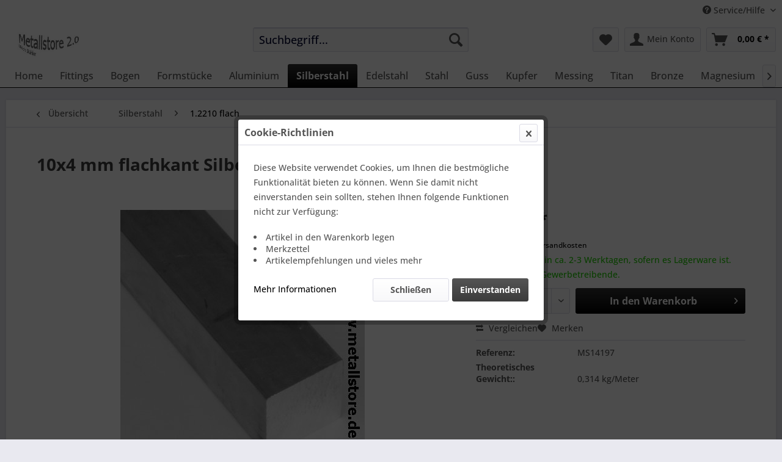

--- FILE ---
content_type: text/html; charset=UTF-8
request_url: https://www.metallstore.de/silberstahl/1.2210-flach/10x4-mm-flachkant-silberstahl-115crv3-1.2210
body_size: 32132
content:
 <!DOCTYPE html> <html class="no-js" lang="de" itemscope="itemscope" itemtype="https://schema.org/WebPage"> <head> <meta charset="utf-8"> <meta name="author" content="" /> <meta name="robots" content="index,follow" /> <meta name="revisit-after" content="15 days" /> <meta name="keywords" content="flachmaterial, poliert, Silberstahl, Stabstahl, Silbersthal, Silberstahlwellen, Siberstahl, Durchmesser, geschliffen, lang, 1.2210, din175, isoh6, +sl, 115CrV3, geschliffen, poliert, blank, ISO-Toleranzfeld h9" /> <meta name="description" content="Silberstahl DIN 174 / 178, Werkstoff: Stahl 1.2210 (115CrV3). Ungehärtet, Festigkeit 700 - 800 N/mm². , 115 Cr V 3" /> <meta property="og:type" content="product" /> <meta property="og:site_name" content="Metallstore" /> <meta property="og:url" content="https://www.metallstore.de/silberstahl/1.2210-flach/10x4-mm-flachkant-silberstahl-115crv3-1.2210" /> <meta property="og:title" content="10x4 mm flachkant Silberstahl 115CrV3 -1.2210" /> <meta property="og:description" content="Werkstoff: 115CrV3 Werkstoffnummer: 1.2210 Lieferzustand: roh Zustand: ungehärtet, blank Ausführung: +C (gezogen) (blankgezogen) Afnor: 100C3 Uni: 107 CrV 3 KU AISI / SAE: A 681 (L2) (ASTM) UNS T61202 Charakteristik: Silberstahl, Cr - Va - legierter Standardsilberstahl mit hoher Schneidhaltigkeit, Legierter Werkzeugstahl in…" /> <meta property="og:image" content="https://www.metallstore.de/media/image/f2/4a/67/va-vierkant.jpg" /> <meta property="product:brand" content="Metallstore" /> <meta property="product:price" content="42,02" /> <meta property="product:product_link" content="https://www.metallstore.de/silberstahl/1.2210-flach/10x4-mm-flachkant-silberstahl-115crv3-1.2210" /> <meta name="twitter:card" content="product" /> <meta name="twitter:site" content="Metallstore" /> <meta name="twitter:title" content="10x4 mm flachkant Silberstahl 115CrV3 -1.2210" /> <meta name="twitter:description" content="Werkstoff: 115CrV3 Werkstoffnummer: 1.2210 Lieferzustand: roh Zustand: ungehärtet, blank Ausführung: +C (gezogen) (blankgezogen) Afnor: 100C3 Uni: 107 CrV 3 KU AISI / SAE: A 681 (L2) (ASTM) UNS T61202 Charakteristik: Silberstahl, Cr - Va - legierter Standardsilberstahl mit hoher Schneidhaltigkeit, Legierter Werkzeugstahl in…" /> <meta name="twitter:image" content="https://www.metallstore.de/media/image/f2/4a/67/va-vierkant.jpg" /> <meta itemprop="copyrightHolder" content="Metallstore" /> <meta itemprop="copyrightYear" content="2014" /> <meta itemprop="isFamilyFriendly" content="True" /> <meta itemprop="image" content="https://www.metallstore.de/media/image/f2/02/89/ms-2-0-logo.jpg" /> <meta name="viewport" content="width=device-width, initial-scale=1.0"> <meta name="mobile-web-app-capable" content="yes"> <meta name="apple-mobile-web-app-title" content="Metallstore"> <meta name="apple-mobile-web-app-capable" content="yes"> <meta name="apple-mobile-web-app-status-bar-style" content="default"> <link rel="apple-touch-icon-precomposed" href="https://www.metallstore.de/media/image/f2/02/89/ms-2-0-logo.jpg"> <link rel="shortcut icon" href="https://www.metallstore.de/media/image/f2/02/89/ms-2-0-logo.jpg"> <meta name="msapplication-navbutton-color" content="#000000" /> <meta name="application-name" content="Metallstore" /> <meta name="msapplication-starturl" content="https://www.metallstore.de/" /> <meta name="msapplication-window" content="width=1024;height=768" /> <meta name="msapplication-TileImage" content="https://www.metallstore.de/media/image/f2/02/89/ms-2-0-logo.jpg"> <meta name="msapplication-TileColor" content="#000000"> <meta name="theme-color" content="#000000" /> <link rel="canonical" href="https://www.metallstore.de/silberstahl/1.2210-flach/10x4-mm-flachkant-silberstahl-115crv3-1.2210" /> <title itemprop="name">10x4mm Silberstahl 1.2210 DIN 175 Flachkant | Metallstore</title> <link href="/web/cache/1768553125_2b3626f7a410fc843a01ca7c992649d7.css" media="all" rel="stylesheet" type="text/css" /> </head> <body class="is--ctl-detail is--act-index" > <div data-paypalUnifiedMetaDataContainer="true" data-paypalUnifiedRestoreOrderNumberUrl="https://www.metallstore.de/widgets/PaypalUnifiedOrderNumber/restoreOrderNumber" class="is--hidden"> </div> <div class="page-wrap"> <noscript class="noscript-main"> <div class="alert is--warning"> <div class="alert--icon"> <i class="icon--element icon--warning"></i> </div> <div class="alert--content"> Um Metallstore in vollem Umfang nutzen zu k&ouml;nnen, empfehlen wir Ihnen Javascript in Ihrem Browser zu aktiveren. </div> </div> </noscript> <header class="header-main"> <div class="top-bar"> <div class="container block-group"> <nav class="top-bar--navigation block" role="menubar"> <div class="navigation--entry entry--compare is--hidden" role="menuitem" aria-haspopup="true" data-drop-down-menu="true"> </div> <div class="navigation--entry entry--service has--drop-down" role="menuitem" aria-haspopup="true" data-drop-down-menu="true"> <i class="icon--service"></i> Service/Hilfe <ul class="service--list is--rounded" role="menu"> <li class="service--entry" role="menuitem"> <a class="service--link" href="https://www.metallstore.de/alternative-streitbeilegung" title="Alternative Streitbeilegung" target="_self"> Alternative Streitbeilegung </a> </li> <li class="service--entry" role="menuitem"> <a class="service--link" href="https://www.metallstore.de/lieferbedingungen-allg." title="Lieferbedingungen allg." > Lieferbedingungen allg. </a> </li> <li class="service--entry" role="menuitem"> <a class="service--link" href="https://www.metallstore.de/lieferbedingungen-oee" title="Lieferbedingungen öE" target="_self"> Lieferbedingungen öE </a> </li> <li class="service--entry" role="menuitem"> <a class="service--link" href="https://www.metallstore.de/lieferbeschraenkungen" title="Lieferbeschränkungen" > Lieferbeschränkungen </a> </li> <li class="service--entry" role="menuitem"> <a class="service--link" href="https://www.metallstore.de/ueber-uns" title="Über uns" > Über uns </a> </li> <li class="service--entry" role="menuitem"> <a class="service--link" href="https://www.metallstore.de/kontaktformular" title="Kontakt" target="_self"> Kontakt </a> </li> <li class="service--entry" role="menuitem"> <a class="service--link" href="https://www.metallstore.de/wer-kann-hier-einkaufen" title="Wer kann hier einkaufen?" > Wer kann hier einkaufen? </a> </li> <li class="service--entry" role="menuitem"> <a class="service--link" href="https://www.metallstore.de/versand-und-zahlungsbedingungen" title="Versand und Zahlungsbedingungen" > Versand und Zahlungsbedingungen </a> </li> <li class="service--entry" role="menuitem"> <a class="service--link" href="https://www.metallstore.de/zahlungsarten" title="Zahlungsarten" target="_self"> Zahlungsarten </a> </li> <li class="service--entry" role="menuitem"> <a class="service--link" href="https://www.metallstore.de/widerrufsrecht" title="Widerrufsrecht" > Widerrufsrecht </a> </li> <li class="service--entry" role="menuitem"> <a class="service--link" href="https://www.metallstore.de/datenschutz" title="Datenschutz" > Datenschutz </a> </li> <li class="service--entry" role="menuitem"> <a class="service--link" href="https://www.metallstore.de/widerrufsformular" title="Widerrufsformular" > Widerrufsformular </a> </li> <li class="service--entry" role="menuitem"> <a class="service--link" href="https://www.metallstore.de/agb" title="AGB" > AGB </a> </li> <li class="service--entry" role="menuitem"> <a class="service--link" href="https://www.metallstore.de/impressum" title="Impressum" > Impressum </a> </li> </ul> </div> </nav> </div> </div> <div class="container header--navigation"> <div class="logo-main block-group" role="banner"> <div class="logo--shop block"> <a class="logo--link" href="https://www.metallstore.de/" title="Metallstore - zur Startseite wechseln"> <picture> <source srcset="https://www.metallstore.de/media/image/f2/02/89/ms-2-0-logo.jpg" media="(min-width: 78.75em)"> <source srcset="https://www.metallstore.de/media/image/f2/02/89/ms-2-0-logo.jpg" media="(min-width: 64em)"> <source srcset="https://www.metallstore.de/media/image/f2/02/89/ms-2-0-logo.jpg" media="(min-width: 48em)"> <img srcset="https://www.metallstore.de/media/image/f2/02/89/ms-2-0-logo.jpg" alt="Metallstore - zur Startseite wechseln" /> </picture> </a> </div> </div> <nav class="shop--navigation block-group"> <ul class="navigation--list block-group" role="menubar"> <li class="navigation--entry entry--menu-left" role="menuitem"> <a class="entry--link entry--trigger btn is--icon-left" href="#offcanvas--left" data-offcanvas="true" data-offCanvasSelector=".sidebar-main" aria-label="Menü"> <i class="icon--menu"></i> Menü </a> </li> <li class="navigation--entry entry--search" role="menuitem" data-search="true" aria-haspopup="true" data-minLength="1"> <a class="btn entry--link entry--trigger" href="#show-hide--search" title="Suche anzeigen / schließen" aria-label="Suche anzeigen / schließen"> <i class="icon--search"></i> <span class="search--display">Suchen</span> </a> <form action="/search" method="get" class="main-search--form"> <input type="search" name="sSearch" aria-label="Suchbegriff..." class="main-search--field" autocomplete="off" autocapitalize="off" placeholder="Suchbegriff..." maxlength="30" /> <button type="submit" class="main-search--button" aria-label="Suchen"> <i class="icon--search"></i> <span class="main-search--text">Suchen</span> </button> <div class="form--ajax-loader">&nbsp;</div> </form> <div class="main-search--results"></div> </li> <li class="navigation--entry entry--notepad" role="menuitem"> <a href="https://www.metallstore.de/note" title="Merkzettel" aria-label="Merkzettel" class="btn"> <i class="icon--heart"></i> </a> </li> <li class="navigation--entry entry--account with-slt" role="menuitem" data-offcanvas="true" data-offCanvasSelector=".account--dropdown-navigation"> <a href="https://www.metallstore.de/account" title="Mein Konto" aria-label="Mein Konto" class="btn is--icon-left entry--link account--link"> <i class="icon--account"></i> <span class="account--display"> Mein Konto </span> </a> <div class="account--dropdown-navigation"> <div class="navigation--smartphone"> <div class="entry--close-off-canvas"> <a href="#close-account-menu" class="account--close-off-canvas" title="Menü schließen" aria-label="Menü schließen"> Menü schließen <i class="icon--arrow-right"></i> </a> </div> </div> <div class="account--menu is--rounded is--personalized"> <span class="navigation--headline"> Mein Konto </span> <div class="account--menu-container"> <ul class="sidebar--navigation navigation--list is--level0 show--active-items"> <li class="navigation--entry"> <span class="navigation--signin"> <a href="https://www.metallstore.de/account#hide-registration" class="blocked--link btn is--primary navigation--signin-btn" data-collapseTarget="#registration" data-action="close"> Anmelden </a> <span class="navigation--register"> oder <a href="https://www.metallstore.de/account#show-registration" class="blocked--link" data-collapseTarget="#registration" data-action="open"> registrieren </a> </span> </span> </li> <li class="navigation--entry"> <a href="https://www.metallstore.de/account" title="Übersicht" class="navigation--link"> Übersicht </a> </li> <li class="navigation--entry"> <a href="https://www.metallstore.de/account/profile" title="Persönliche Daten" class="navigation--link" rel="nofollow"> Persönliche Daten </a> </li> <li class="navigation--entry"> <a href="https://www.metallstore.de/address/index/sidebar/" title="Adressen" class="navigation--link" rel="nofollow"> Adressen </a> </li> <li class="navigation--entry"> <a href="https://www.metallstore.de/account/payment" title="Zahlungsarten" class="navigation--link" rel="nofollow"> Zahlungsarten </a> </li> <li class="navigation--entry"> <a href="https://www.metallstore.de/account/orders" title="Bestellungen" class="navigation--link" rel="nofollow"> Bestellungen </a> </li> <li class="navigation--entry"> <a href="https://www.metallstore.de/note" title="Merkzettel" class="navigation--link" rel="nofollow"> Merkzettel </a> </li> </ul> </div> </div> </div> </li> <li class="navigation--entry entry--cart" role="menuitem"> <a class="btn is--icon-left cart--link" href="https://www.metallstore.de/checkout/cart" title="Warenkorb" aria-label="Warenkorb"> <span class="cart--display"> Warenkorb </span> <span class="badge is--primary is--minimal cart--quantity is--hidden">0</span> <i class="icon--basket"></i> <span class="cart--amount"> 0,00&nbsp;&euro; * </span> </a> <div class="ajax-loader">&nbsp;</div> </li> </ul> </nav> <div class="container--ajax-cart" data-collapse-cart="true" data-displayMode="offcanvas"></div> </div> </header> <nav class="navigation-main"> <div class="container" data-menu-scroller="true" data-listSelector=".navigation--list.container" data-viewPortSelector=".navigation--list-wrapper"> <div class="navigation--list-wrapper"> <ul class="navigation--list container" role="menubar" itemscope="itemscope" itemtype="https://schema.org/SiteNavigationElement"> <li class="navigation--entry is--home" role="menuitem"><a class="navigation--link is--first" href="https://www.metallstore.de/" title="Home" aria-label="Home" itemprop="url"><span itemprop="name">Home</span></a></li><li class="navigation--entry" role="menuitem"><a class="navigation--link" href="https://www.metallstore.de/fittings/" title="Fittings" aria-label="Fittings" itemprop="url"><span itemprop="name">Fittings</span></a></li><li class="navigation--entry" role="menuitem"><a class="navigation--link" href="https://www.metallstore.de/bogen/" title="Bogen" aria-label="Bogen" itemprop="url"><span itemprop="name">Bogen</span></a></li><li class="navigation--entry" role="menuitem"><a class="navigation--link" href="https://www.metallstore.de/formstuecke/" title="Formstücke" aria-label="Formstücke" itemprop="url"><span itemprop="name">Formstücke</span></a></li><li class="navigation--entry" role="menuitem"><a class="navigation--link" href="https://www.metallstore.de/aluminium/" title="Aluminium" aria-label="Aluminium" itemprop="url"><span itemprop="name">Aluminium</span></a></li><li class="navigation--entry is--active" role="menuitem"><a class="navigation--link is--active" href="https://www.metallstore.de/silberstahl/" title="Silberstahl" aria-label="Silberstahl" itemprop="url"><span itemprop="name">Silberstahl</span></a></li><li class="navigation--entry" role="menuitem"><a class="navigation--link" href="https://www.metallstore.de/edelstahl/" title="Edelstahl" aria-label="Edelstahl" itemprop="url"><span itemprop="name">Edelstahl</span></a></li><li class="navigation--entry" role="menuitem"><a class="navigation--link" href="https://www.metallstore.de/stahl/" title="Stahl" aria-label="Stahl" itemprop="url"><span itemprop="name">Stahl</span></a></li><li class="navigation--entry" role="menuitem"><a class="navigation--link" href="https://www.metallstore.de/guss/" title="Guss" aria-label="Guss" itemprop="url"><span itemprop="name">Guss</span></a></li><li class="navigation--entry" role="menuitem"><a class="navigation--link" href="https://www.metallstore.de/kupfer/" title="Kupfer" aria-label="Kupfer" itemprop="url"><span itemprop="name">Kupfer</span></a></li><li class="navigation--entry" role="menuitem"><a class="navigation--link" href="https://www.metallstore.de/messing/" title="Messing" aria-label="Messing" itemprop="url"><span itemprop="name">Messing</span></a></li><li class="navigation--entry" role="menuitem"><a class="navigation--link" href="https://www.metallstore.de/titan/" title="Titan" aria-label="Titan" itemprop="url"><span itemprop="name">Titan</span></a></li><li class="navigation--entry" role="menuitem"><a class="navigation--link" href="https://www.metallstore.de/bronze/" title="Bronze" aria-label="Bronze" itemprop="url"><span itemprop="name">Bronze</span></a></li><li class="navigation--entry" role="menuitem"><a class="navigation--link" href="https://www.metallstore.de/magnesium/" title="Magnesium" aria-label="Magnesium" itemprop="url"><span itemprop="name">Magnesium</span></a></li><li class="navigation--entry" role="menuitem"><a class="navigation--link" href="https://www.metallstore.de/restposten/" title="Restposten" aria-label="Restposten" itemprop="url"><span itemprop="name">Restposten</span></a></li><li class="navigation--entry" role="menuitem"><a class="navigation--link" href="https://www.metallstore.de/werkstattbedarf/" title="Werkstattbedarf" aria-label="Werkstattbedarf" itemprop="url"><span itemprop="name">Werkstattbedarf</span></a></li><li class="navigation--entry" role="menuitem"><a class="navigation--link" href="https://www.metallstore.de/maschinenbauprofil/" title="Maschinenbauprofil" aria-label="Maschinenbauprofil" itemprop="url"><span itemprop="name">Maschinenbauprofil</span></a></li><li class="navigation--entry" role="menuitem"><a class="navigation--link" href="https://www.metallstore.de/blog/" title="BLOG" aria-label="BLOG" itemprop="url"><span itemprop="name">BLOG</span></a></li> </ul> </div> <div class="advanced-menu" data-advanced-menu="true" data-hoverDelay="250"> <div class="menu--container"> <div class="button-container"> <a href="https://www.metallstore.de/fittings/" class="button--category" aria-label="Zur Kategorie Fittings" title="Zur Kategorie Fittings"> <i class="icon--arrow-right"></i> Zur Kategorie Fittings </a> <span class="button--close"> <i class="icon--cross"></i> </span> </div> <div class="content--wrapper has--content has--teaser"> <ul class="menu--list menu--level-0 columns--2" style="width: 50%;"> <li class="menu--list-item item--level-0" style="width: 100%"> <a href="https://www.metallstore.de/fittings/nippel/" class="menu--list-item-link" aria-label="Nippel" title="Nippel">Nippel</a> <ul class="menu--list menu--level-1 columns--2"> <li class="menu--list-item item--level-1"> <a href="https://www.metallstore.de/fittings/nippel/almgsi0-5-aw-6060/" class="menu--list-item-link" aria-label="AlMgSi0,5 - AW-6060" title="AlMgSi0,5 - AW-6060">AlMgSi0,5 - AW-6060</a> </li> <li class="menu--list-item item--level-1"> <a href="https://www.metallstore.de/fittings/nippel/almg3-aw-5754/" class="menu--list-item-link" aria-label="AlMg3 - AW-5754" title="AlMg3 - AW-5754">AlMg3 - AW-5754</a> </li> <li class="menu--list-item item--level-1"> <a href="https://www.metallstore.de/fittings/nippel/v4a-1.4571/" class="menu--list-item-link" aria-label="V4A - 1.4571" title="V4A - 1.4571">V4A - 1.4571</a> </li> </ul> </li> <li class="menu--list-item item--level-0" style="width: 100%"> <a href="https://www.metallstore.de/fittings/doppelnippel/" class="menu--list-item-link" aria-label="Doppelnippel" title="Doppelnippel">Doppelnippel</a> </li> <li class="menu--list-item item--level-0" style="width: 100%"> <a href="https://www.metallstore.de/fittings/muffen/" class="menu--list-item-link" aria-label="Muffen" title="Muffen">Muffen</a> <ul class="menu--list menu--level-1 columns--2"> <li class="menu--list-item item--level-1"> <a href="https://www.metallstore.de/fittings/muffen/almgsi0-5-aw-6060/" class="menu--list-item-link" aria-label="AlMgSi0,5 - AW-6060" title="AlMgSi0,5 - AW-6060">AlMgSi0,5 - AW-6060</a> </li> <li class="menu--list-item item--level-1"> <a href="https://www.metallstore.de/fittings/muffen/v4a-1.4571/" class="menu--list-item-link" aria-label="V4A - 1.4571" title="V4A - 1.4571">V4A - 1.4571</a> </li> </ul> </li> <li class="menu--list-item item--level-0" style="width: 100%"> <a href="https://www.metallstore.de/fittings/halbmuffen/" class="menu--list-item-link" aria-label="Halbmuffen" title="Halbmuffen">Halbmuffen</a> </li> <li class="menu--list-item item--level-0" style="width: 100%"> <a href="https://www.metallstore.de/fittings/schweissmuffen-mit-sattel/" class="menu--list-item-link" aria-label="Schweißmuffen mit Sattel" title="Schweißmuffen mit Sattel">Schweißmuffen mit Sattel</a> </li> </ul> <div class="menu--delimiter" style="right: 50%;"></div> <div class="menu--teaser" style="width: 50%;"> <a href="https://www.metallstore.de/fittings/" aria-label="Zur Kategorie Fittings" title="Zur Kategorie Fittings" class="teaser--image" style="background-image: url(https://www.metallstore.de/media/image/51/16/bb/E-Nippel.jpg);"></a> <div class="teaser--headline">Aluminium Nippel, Muffen in verschiedenen Legierungen</div> <div class="teaser--text"> Die Anschweißnippel, Gewindemuffen mit dem Whitworth-Rohrgewinde DIN EN ISO 228-1 (DIN 259) sind geeignet für den Schiffs- und Fahrzeugbau (Tankwagenbau), Apparate-und Anlagenbau. Bei dem Aluminium handelt es sich um gut schweißbare und... <a class="teaser--text-link" href="https://www.metallstore.de/fittings/" aria-label="mehr erfahren" title="mehr erfahren"> mehr erfahren </a> </div> </div> </div> </div> <div class="menu--container"> <div class="button-container"> <a href="https://www.metallstore.de/bogen/" class="button--category" aria-label="Zur Kategorie Bogen" title="Zur Kategorie Bogen"> <i class="icon--arrow-right"></i> Zur Kategorie Bogen </a> <span class="button--close"> <i class="icon--cross"></i> </span> </div> <div class="content--wrapper has--content has--teaser"> <ul class="menu--list menu--level-0 columns--2" style="width: 50%;"> <li class="menu--list-item item--level-0" style="width: 100%"> <a href="https://www.metallstore.de/bogen/900-bauart-2-aw-6060/" class="menu--list-item-link" aria-label="90° Bauart 2 AW-6060" title="90° Bauart 2 AW-6060">90° Bauart 2 AW-6060</a> </li> <li class="menu--list-item item--level-0" style="width: 100%"> <a href="https://www.metallstore.de/bogen/900-bauart-2-aw-5754/" class="menu--list-item-link" aria-label="90° Bauart 2 AW-5754" title="90° Bauart 2 AW-5754">90° Bauart 2 AW-5754</a> </li> <li class="menu--list-item item--level-0" style="width: 100%"> <a href="https://www.metallstore.de/bogen/900-bauart-2-aw-5083-d/" class="menu--list-item-link" aria-label="90° Bauart 2 AW-5083 (D)" title="90° Bauart 2 AW-5083 (D)">90° Bauart 2 AW-5083 (D)</a> </li> <li class="menu--list-item item--level-0" style="width: 100%"> <a href="https://www.metallstore.de/bogen/900-bauart-3-aw-6082/" class="menu--list-item-link" aria-label="90° Bauart 3 AW-6082" title="90° Bauart 3 AW-6082">90° Bauart 3 AW-6082</a> </li> <li class="menu--list-item item--level-0" style="width: 100%"> <a href="https://www.metallstore.de/bogen/900-bauart-3-aw-6060/" class="menu--list-item-link" aria-label="90° Bauart 3 AW-6060" title="90° Bauart 3 AW-6060">90° Bauart 3 AW-6060</a> </li> <li class="menu--list-item item--level-0" style="width: 100%"> <a href="https://www.metallstore.de/bogen/900-bauart-3-aw-5754/" class="menu--list-item-link" aria-label="90° Bauart 3 AW-5754" title="90° Bauart 3 AW-5754">90° Bauart 3 AW-5754</a> </li> <li class="menu--list-item item--level-0" style="width: 100%"> <a href="https://www.metallstore.de/bogen/900-bauart-3-aw-5083-d/" class="menu--list-item-link" aria-label="90° Bauart 3 AW-5083 (D)" title="90° Bauart 3 AW-5083 (D)">90° Bauart 3 AW-5083 (D)</a> </li> <li class="menu--list-item item--level-0" style="width: 100%"> <a href="https://www.metallstore.de/bogen/900-bauart-3-aw-5083-z/" class="menu--list-item-link" aria-label="90° Bauart 3 AW-5083 (Z)" title="90° Bauart 3 AW-5083 (Z)">90° Bauart 3 AW-5083 (Z)</a> </li> <li class="menu--list-item item--level-0" style="width: 100%"> <a href="https://www.metallstore.de/bogen/900-bauart-3-wp-5083-o/" class="menu--list-item-link" aria-label="90° Bauart 3 WP-5083-O" title="90° Bauart 3 WP-5083-O">90° Bauart 3 WP-5083-O</a> </li> <li class="menu--list-item item--level-0" style="width: 100%"> <a href="https://www.metallstore.de/bogen/900-bauart-5/" class="menu--list-item-link" aria-label="90° Bauart 5" title="90° Bauart 5">90° Bauart 5</a> </li> <li class="menu--list-item item--level-0" style="width: 100%"> <a href="https://www.metallstore.de/bogen/450-bauart-2-aw-6060/" class="menu--list-item-link" aria-label="45° Bauart 2 AW-6060" title="45° Bauart 2 AW-6060">45° Bauart 2 AW-6060</a> </li> <li class="menu--list-item item--level-0" style="width: 100%"> <a href="https://www.metallstore.de/bogen/450-bauart-2-aw-5754/" class="menu--list-item-link" aria-label="45° Bauart 2 AW-5754" title="45° Bauart 2 AW-5754">45° Bauart 2 AW-5754</a> </li> <li class="menu--list-item item--level-0" style="width: 100%"> <a href="https://www.metallstore.de/bogen/450-bauart-3-aw-6060/" class="menu--list-item-link" aria-label="45° Bauart 3 AW-6060" title="45° Bauart 3 AW-6060">45° Bauart 3 AW-6060</a> </li> <li class="menu--list-item item--level-0" style="width: 100%"> <a href="https://www.metallstore.de/bogen/450-bauart-3-aw-5754/" class="menu--list-item-link" aria-label="45° Bauart 3 AW-5754" title="45° Bauart 3 AW-5754">45° Bauart 3 AW-5754</a> </li> <li class="menu--list-item item--level-0" style="width: 100%"> <a href="https://www.metallstore.de/bogen/1800-bauart-2/" class="menu--list-item-link" aria-label="180° Bauart 2" title="180° Bauart 2">180° Bauart 2</a> </li> <li class="menu--list-item item--level-0" style="width: 100%"> <a href="https://www.metallstore.de/bogen/1800-bauart-3/" class="menu--list-item-link" aria-label="180° Bauart 3" title="180° Bauart 3">180° Bauart 3</a> </li> <li class="menu--list-item item--level-0" style="width: 100%"> <a href="https://www.metallstore.de/bogen/gewinderohrbogen/" class="menu--list-item-link" aria-label="Gewinderohrbogen" title="Gewinderohrbogen">Gewinderohrbogen</a> </li> </ul> <div class="menu--delimiter" style="right: 50%;"></div> <div class="menu--teaser" style="width: 50%;"> <a href="https://www.metallstore.de/bogen/" aria-label="Zur Kategorie Bogen" title="Zur Kategorie Bogen" class="teaser--image" style="background-image: url(https://www.metallstore.de/media/image/6f/6f/14/bogen180.jpg);"></a> <div class="teaser--headline">Aluminium Schweißbögen / Rohrbögen in den Bauarten 2, 3 und 5</div> <div class="teaser--text"> Aluminium Schweissbogen, Rohrbogen, Aluminiumbogen, sind geeignet für den Tankwagenbau, Schiffs- und Fahrzeugbau, Apparate- und Anlagenbau. Wir bieten Schweißbögen mit 45°, 90°, 135° und 180° mit Mittenradien von 15 mm bis 1000 mm an. Bei... <a class="teaser--text-link" href="https://www.metallstore.de/bogen/" aria-label="mehr erfahren" title="mehr erfahren"> mehr erfahren </a> </div> </div> </div> </div> <div class="menu--container"> <div class="button-container"> <a href="https://www.metallstore.de/formstuecke/" class="button--category" aria-label="Zur Kategorie Formstücke" title="Zur Kategorie Formstücke"> <i class="icon--arrow-right"></i> Zur Kategorie Formstücke </a> <span class="button--close"> <i class="icon--cross"></i> </span> </div> <div class="content--wrapper has--content has--teaser"> <ul class="menu--list menu--level-0 columns--2" style="width: 50%;"> <li class="menu--list-item item--level-0" style="width: 100%"> <a href="https://www.metallstore.de/formstuecke/t-stuecke/" class="menu--list-item-link" aria-label="T-Stücke" title="T-Stücke">T-Stücke</a> </li> <li class="menu--list-item item--level-0" style="width: 100%"> <a href="https://www.metallstore.de/formstuecke/konzentrische-reduzierung/" class="menu--list-item-link" aria-label="konzentrische Reduzierung" title="konzentrische Reduzierung">konzentrische Reduzierung</a> <ul class="menu--list menu--level-1 columns--2"> <li class="menu--list-item item--level-1"> <a href="https://www.metallstore.de/formstuecke/konzentrische-reduzierung/aw-6060-almgsi0-5/" class="menu--list-item-link" aria-label="AW-6060 AlMgSi0,5" title="AW-6060 AlMgSi0,5">AW-6060 AlMgSi0,5</a> </li> <li class="menu--list-item item--level-1"> <a href="https://www.metallstore.de/formstuecke/konzentrische-reduzierung/aw-5754-almg3/" class="menu--list-item-link" aria-label="AW-5754 AlMg3" title="AW-5754 AlMg3">AW-5754 AlMg3</a> </li> </ul> </li> <li class="menu--list-item item--level-0" style="width: 100%"> <a href="https://www.metallstore.de/formstuecke/exzentrische-reduzierung/" class="menu--list-item-link" aria-label="exzentrische Reduzierung" title="exzentrische Reduzierung">exzentrische Reduzierung</a> <ul class="menu--list menu--level-1 columns--2"> <li class="menu--list-item item--level-1"> <a href="https://www.metallstore.de/formstuecke/exzentrische-reduzierung/aw-6060-almgsi0-5/" class="menu--list-item-link" aria-label="AW-6060 AlMgSi0,5" title="AW-6060 AlMgSi0,5">AW-6060 AlMgSi0,5</a> </li> </ul> </li> <li class="menu--list-item item--level-0" style="width: 100%"> <a href="https://www.metallstore.de/formstuecke/sattelstutzen/" class="menu--list-item-link" aria-label="Sattelstutzen" title="Sattelstutzen">Sattelstutzen</a> </li> <li class="menu--list-item item--level-0" style="width: 100%"> <a href="https://www.metallstore.de/formstuecke/kloepperboden/" class="menu--list-item-link" aria-label="Klöpperboden" title="Klöpperboden">Klöpperboden</a> </li> <li class="menu--list-item item--level-0" style="width: 100%"> <a href="https://www.metallstore.de/formstuecke/aluminium-vorschweissboerdel/" class="menu--list-item-link" aria-label="Aluminium Vorschweißbördel" title="Aluminium Vorschweißbördel">Aluminium Vorschweißbördel</a> </li> <li class="menu--list-item item--level-0" style="width: 100%"> <a href="https://www.metallstore.de/formstuecke/flansche-aluminium/" class="menu--list-item-link" aria-label="Flansche Aluminium" title="Flansche Aluminium">Flansche Aluminium</a> </li> </ul> <div class="menu--delimiter" style="right: 50%;"></div> <div class="menu--teaser" style="width: 50%;"> <a href="https://www.metallstore.de/formstuecke/" aria-label="Zur Kategorie Formstücke" title="Zur Kategorie Formstücke" class="teaser--image" style="background-image: url(https://www.metallstore.de/media/image/88/86/ba/alu-sattelstutzen.jpg);"></a> <div class="teaser--headline">Aluminium Reduzierungen, Sattelstutzen... in unterschiedlichen Ausführungen</div> <div class="teaser--text"> Die Aluminium Formteile sind geeignet für den Schiffs- und Fahrzeugbau, Apparate-und Anlagenbau. Bei dem Aluminium handelt es sich um gut schweißbare Aluminiumlegierungen. Diese Alu-Formstücke gehören zu unserem Standardlieferprogramm und... <a class="teaser--text-link" href="https://www.metallstore.de/formstuecke/" aria-label="mehr erfahren" title="mehr erfahren"> mehr erfahren </a> </div> </div> </div> </div> <div class="menu--container"> <div class="button-container"> <a href="https://www.metallstore.de/aluminium/" class="button--category" aria-label="Zur Kategorie Aluminium" title="Zur Kategorie Aluminium"> <i class="icon--arrow-right"></i> Zur Kategorie Aluminium </a> <span class="button--close"> <i class="icon--cross"></i> </span> </div> <div class="content--wrapper has--content has--teaser"> <ul class="menu--list menu--level-0 columns--2" style="width: 50%;"> <li class="menu--list-item item--level-0" style="width: 100%"> <a href="https://www.metallstore.de/aluminium/dickwandiges-rohr/" class="menu--list-item-link" aria-label="Dickwandiges Rohr" title="Dickwandiges Rohr">Dickwandiges Rohr</a> <ul class="menu--list menu--level-1 columns--2"> <li class="menu--list-item item--level-1"> <a href="https://www.metallstore.de/aluminium/dickwandiges-rohr/oe-35-190-mm-rohr/" class="menu--list-item-link" aria-label="Ø 35 - 190 mm Rohr" title="Ø 35 - 190 mm Rohr">Ø 35 - 190 mm Rohr</a> </li> <li class="menu--list-item item--level-1"> <a href="https://www.metallstore.de/aluminium/dickwandiges-rohr/oe-200-300-mm-rohr/" class="menu--list-item-link" aria-label="Ø 200 - 300 mm Rohr" title="Ø 200 - 300 mm Rohr">Ø 200 - 300 mm Rohr</a> </li> <li class="menu--list-item item--level-1"> <a href="https://www.metallstore.de/aluminium/dickwandiges-rohr/oe-302-600-mm-rohr/" class="menu--list-item-link" aria-label="Ø 302 - 600 mm Rohr" title="Ø 302 - 600 mm Rohr">Ø 302 - 600 mm Rohr</a> </li> <li class="menu--list-item item--level-1"> <a href="https://www.metallstore.de/aluminium/dickwandiges-rohr/rohr-in-alcumgpb-aw-2007/" class="menu--list-item-link" aria-label="Rohr in AlCuMgPb - AW-2007" title="Rohr in AlCuMgPb - AW-2007">Rohr in AlCuMgPb - AW-2007</a> </li> <li class="menu--list-item item--level-1"> <a href="https://www.metallstore.de/aluminium/dickwandiges-rohr/aluminiumrohr-kurzlaengen/" class="menu--list-item-link" aria-label="Aluminiumrohr Kurzlängen" title="Aluminiumrohr Kurzlängen">Aluminiumrohr Kurzlängen</a> </li> <li class="menu--list-item item--level-1"> <a href="https://www.metallstore.de/aluminium/dickwandiges-rohr/toleranzen-alu-rundrohr-aw-6082/" class="menu--list-item-link" aria-label="Toleranzen Alu Rundrohr AW-6082" title="Toleranzen Alu Rundrohr AW-6082">Toleranzen Alu Rundrohr AW-6082</a> </li> </ul> </li> <li class="menu--list-item item--level-0" style="width: 100%"> <a href="https://www.metallstore.de/aluminium/duennwandiges-rohr/" class="menu--list-item-link" aria-label="Dünnwandiges Rohr" title="Dünnwandiges Rohr">Dünnwandiges Rohr</a> <ul class="menu--list menu--level-1 columns--2"> <li class="menu--list-item item--level-1"> <a href="https://www.metallstore.de/aluminium/duennwandiges-rohr/rohr-restposten/" class="menu--list-item-link" aria-label="Rohr Restposten" title="Rohr Restposten">Rohr Restposten</a> </li> <li class="menu--list-item item--level-1"> <a href="https://www.metallstore.de/aluminium/duennwandiges-rohr/oe-4-38-mm-rundrohr/" class="menu--list-item-link" aria-label="Ø 4 - 38 mm Rundrohr" title="Ø 4 - 38 mm Rundrohr">Ø 4 - 38 mm Rundrohr</a> </li> <li class="menu--list-item item--level-1"> <a href="https://www.metallstore.de/aluminium/duennwandiges-rohr/oe-40-95-mm-rundrohr/" class="menu--list-item-link" aria-label="Ø 40 - 95 mm Rundrohr" title="Ø 40 - 95 mm Rundrohr">Ø 40 - 95 mm Rundrohr</a> </li> <li class="menu--list-item item--level-1"> <a href="https://www.metallstore.de/aluminium/duennwandiges-rohr/oe-100-400-mm-rundrohr/" class="menu--list-item-link" aria-label="Ø 100 - 400 mm Rundrohr" title="Ø 100 - 400 mm Rundrohr">Ø 100 - 400 mm Rundrohr</a> </li> <li class="menu--list-item item--level-1"> <a href="https://www.metallstore.de/aluminium/duennwandiges-rohr/vierkantrohr/" class="menu--list-item-link" aria-label="Vierkantrohr" title="Vierkantrohr">Vierkantrohr</a> </li> <li class="menu--list-item item--level-1"> <a href="https://www.metallstore.de/aluminium/duennwandiges-rohr/rechteckrohr/" class="menu--list-item-link" aria-label="Rechteckrohr" title="Rechteckrohr">Rechteckrohr</a> </li> <li class="menu--list-item item--level-1"> <a href="https://www.metallstore.de/aluminium/duennwandiges-rohr/toleranzen-alu-rundrohr-aw-6060/" class="menu--list-item-link" aria-label="Toleranzen Alu Rundrohr AW-6060" title="Toleranzen Alu Rundrohr AW-6060">Toleranzen Alu Rundrohr AW-6060</a> </li> </ul> </li> <li class="menu--list-item item--level-0" style="width: 100%"> <a href="https://www.metallstore.de/aluminium/walzenrohr/" class="menu--list-item-link" aria-label="Walzenrohr" title="Walzenrohr">Walzenrohr</a> </li> <li class="menu--list-item item--level-0" style="width: 100%"> <a href="https://www.metallstore.de/aluminium/pneumatik-zylinder-rohr/" class="menu--list-item-link" aria-label="Pneumatik-Zylinder Rohr" title="Pneumatik-Zylinder Rohr">Pneumatik-Zylinder Rohr</a> </li> <li class="menu--list-item item--level-0" style="width: 100%"> <a href="https://www.metallstore.de/aluminium/rohr-im-zoll-mass/" class="menu--list-item-link" aria-label="Rohr im Zoll-Maß" title="Rohr im Zoll-Maß">Rohr im Zoll-Maß</a> </li> <li class="menu--list-item item--level-0" style="width: 100%"> <a href="https://www.metallstore.de/aluminium/profil/" class="menu--list-item-link" aria-label="Profil" title="Profil">Profil</a> <ul class="menu--list menu--level-1 columns--2"> <li class="menu--list-item item--level-1"> <a href="https://www.metallstore.de/aluminium/profil/h-profil-i-traeger/" class="menu--list-item-link" aria-label="H-Profil (I-Träger)" title="H-Profil (I-Träger)">H-Profil (I-Träger)</a> </li> <li class="menu--list-item item--level-1"> <a href="https://www.metallstore.de/aluminium/profil/winkelprofil-aluminium/" class="menu--list-item-link" aria-label="Winkelprofil Aluminium" title="Winkelprofil Aluminium">Winkelprofil Aluminium</a> </li> <li class="menu--list-item item--level-1"> <a href="https://www.metallstore.de/aluminium/profil/aluminiumwinkel-restposten/" class="menu--list-item-link" aria-label="Aluminiumwinkel Restposten" title="Aluminiumwinkel Restposten">Aluminiumwinkel Restposten</a> </li> <li class="menu--list-item item--level-1"> <a href="https://www.metallstore.de/aluminium/profil/aluminium-u-profil-restposten/" class="menu--list-item-link" aria-label="Aluminium-U-Profil Restposten" title="Aluminium-U-Profil Restposten">Aluminium-U-Profil Restposten</a> </li> </ul> </li> <li class="menu--list-item item--level-0" style="width: 100%"> <a href="https://www.metallstore.de/aluminium/stange-rund/" class="menu--list-item-link" aria-label="Stange rund" title="Stange rund">Stange rund</a> <ul class="menu--list menu--level-1 columns--2"> <li class="menu--list-item item--level-1"> <a href="https://www.metallstore.de/aluminium/stange-rund/alznmgcu1-5-aw-7075/" class="menu--list-item-link" aria-label="AlZnMgCu1,5 - AW-7075" title="AlZnMgCu1,5 - AW-7075">AlZnMgCu1,5 - AW-7075</a> </li> <li class="menu--list-item item--level-1"> <a href="https://www.metallstore.de/aluminium/stange-rund/alznmgcu0-5-aw-7022/" class="menu--list-item-link" aria-label="AlZnMgCu0,5 - AW-7022" title="AlZnMgCu0,5 - AW-7022">AlZnMgCu0,5 - AW-7022</a> </li> <li class="menu--list-item item--level-1"> <a href="https://www.metallstore.de/aluminium/stange-rund/almgsi1-aw-6082/" class="menu--list-item-link" aria-label="AlMgSi1 - AW-6082" title="AlMgSi1 - AW-6082">AlMgSi1 - AW-6082</a> </li> <li class="menu--list-item item--level-1"> <a href="https://www.metallstore.de/aluminium/stange-rund/almgsi0-5-aw-6060/" class="menu--list-item-link" aria-label="AlMgSi0,5 - AW-6060" title="AlMgSi0,5 - AW-6060">AlMgSi0,5 - AW-6060</a> </li> <li class="menu--list-item item--level-1"> <a href="https://www.metallstore.de/aluminium/stange-rund/almgsibi-aw-6026-lf/" class="menu--list-item-link" aria-label="AlMgSiBi - AW-6026 LF" title="AlMgSiBi - AW-6026 LF">AlMgSiBi - AW-6026 LF</a> </li> <li class="menu--list-item item--level-1"> <a href="https://www.metallstore.de/aluminium/stange-rund/almg3-aw-5754/" class="menu--list-item-link" aria-label="AlMg3 - AW-5754" title="AlMg3 - AW-5754">AlMg3 - AW-5754</a> </li> <li class="menu--list-item item--level-1"> <a href="https://www.metallstore.de/aluminium/stange-rund/almg4-5mn-aw-5083/" class="menu--list-item-link" aria-label="AlMg4,5Mn - AW-5083" title="AlMg4,5Mn - AW-5083">AlMg4,5Mn - AW-5083</a> </li> <li class="menu--list-item item--level-1"> <a href="https://www.metallstore.de/aluminium/stange-rund/alcubipb-aw-2011/" class="menu--list-item-link" aria-label="AlCuBiPb - AW-2011" title="AlCuBiPb - AW-2011">AlCuBiPb - AW-2011</a> </li> <li class="menu--list-item item--level-1"> <a href="https://www.metallstore.de/aluminium/stange-rund/alcumgpb-aw-2007/" class="menu--list-item-link" aria-label="AlCuMgPb - AW-2007" title="AlCuMgPb - AW-2007">AlCuMgPb - AW-2007</a> </li> <li class="menu--list-item item--level-1"> <a href="https://www.metallstore.de/aluminium/stange-rund/aluminiumrundmaterial-restposten/" class="menu--list-item-link" aria-label="Aluminiumrundmaterial Restposten" title="Aluminiumrundmaterial Restposten">Aluminiumrundmaterial Restposten</a> </li> <li class="menu--list-item item--level-1"> <a href="https://www.metallstore.de/aluminium/stange-rund/toleranzen-alu-rundmaterial/" class="menu--list-item-link" aria-label="Toleranzen Alu Rundmaterial" title="Toleranzen Alu Rundmaterial">Toleranzen Alu Rundmaterial</a> </li> </ul> </li> <li class="menu--list-item item--level-0" style="width: 100%"> <a href="https://www.metallstore.de/aluminium/gussbolzen/" class="menu--list-item-link" aria-label="Gussbolzen" title="Gussbolzen">Gussbolzen</a> <ul class="menu--list menu--level-1 columns--2"> <li class="menu--list-item item--level-1"> <a href="https://www.metallstore.de/aluminium/gussbolzen/almgsi1-aw-6082/" class="menu--list-item-link" aria-label="AlMgSi1 - AW-6082" title="AlMgSi1 - AW-6082">AlMgSi1 - AW-6082</a> </li> </ul> </li> <li class="menu--list-item item--level-0" style="width: 100%"> <a href="https://www.metallstore.de/aluminium/stange-flach/" class="menu--list-item-link" aria-label="Stange flach" title="Stange flach">Stange flach</a> <ul class="menu--list menu--level-1 columns--2"> <li class="menu--list-item item--level-1"> <a href="https://www.metallstore.de/aluminium/stange-flach/alznmgcu1-5-aw-7075/" class="menu--list-item-link" aria-label="AlZnMgCu1,5 - AW-7075" title="AlZnMgCu1,5 - AW-7075">AlZnMgCu1,5 - AW-7075</a> </li> <li class="menu--list-item item--level-1"> <a href="https://www.metallstore.de/aluminium/stange-flach/almgsi1-aw-6082/" class="menu--list-item-link" aria-label="AlMgSi1 - AW-6082" title="AlMgSi1 - AW-6082">AlMgSi1 - AW-6082</a> </li> <li class="menu--list-item item--level-1"> <a href="https://www.metallstore.de/aluminium/stange-flach/almgsi0-5-aw-6060/" class="menu--list-item-link" aria-label="AlMgSi0,5 - AW-6060" title="AlMgSi0,5 - AW-6060">AlMgSi0,5 - AW-6060</a> </li> <li class="menu--list-item item--level-1"> <a href="https://www.metallstore.de/aluminium/stange-flach/alcumgpb-aw-2007/" class="menu--list-item-link" aria-label="AlCuMgPb - AW-2007" title="AlCuMgPb - AW-2007">AlCuMgPb - AW-2007</a> </li> <li class="menu--list-item item--level-1"> <a href="https://www.metallstore.de/aluminium/stange-flach/aluminiumflachmaterial-restposten/" class="menu--list-item-link" aria-label="Aluminiumflachmaterial Restposten" title="Aluminiumflachmaterial Restposten">Aluminiumflachmaterial Restposten</a> </li> </ul> </li> <li class="menu--list-item item--level-0" style="width: 100%"> <a href="https://www.metallstore.de/aluminium/stange-vierkant/" class="menu--list-item-link" aria-label="Stange vierkant" title="Stange vierkant">Stange vierkant</a> <ul class="menu--list menu--level-1 columns--2"> <li class="menu--list-item item--level-1"> <a href="https://www.metallstore.de/aluminium/stange-vierkant/alznmgcu1-5-aw-7075/" class="menu--list-item-link" aria-label="AlZnMgCu1,5 - AW-7075" title="AlZnMgCu1,5 - AW-7075">AlZnMgCu1,5 - AW-7075</a> </li> <li class="menu--list-item item--level-1"> <a href="https://www.metallstore.de/aluminium/stange-vierkant/almgsi1-aw-6082/" class="menu--list-item-link" aria-label="AlMgSi1 - AW-6082" title="AlMgSi1 - AW-6082">AlMgSi1 - AW-6082</a> </li> <li class="menu--list-item item--level-1"> <a href="https://www.metallstore.de/aluminium/stange-vierkant/almgsi0-5-aw-6060/" class="menu--list-item-link" aria-label="AlMgSi0,5 - AW-6060" title="AlMgSi0,5 - AW-6060">AlMgSi0,5 - AW-6060</a> </li> <li class="menu--list-item item--level-1"> <a href="https://www.metallstore.de/aluminium/stange-vierkant/alcumgpb-aw-2007/" class="menu--list-item-link" aria-label="AlCuMgPb - AW-2007" title="AlCuMgPb - AW-2007">AlCuMgPb - AW-2007</a> </li> <li class="menu--list-item item--level-1"> <a href="https://www.metallstore.de/aluminium/stange-vierkant/aluminiumvierkantmaterial-restposten/" class="menu--list-item-link" aria-label="Aluminiumvierkantmaterial Restposten" title="Aluminiumvierkantmaterial Restposten">Aluminiumvierkantmaterial Restposten</a> </li> </ul> </li> <li class="menu--list-item item--level-0" style="width: 100%"> <a href="https://www.metallstore.de/aluminium/stange-sechskant/" class="menu--list-item-link" aria-label="Stange sechskant" title="Stange sechskant">Stange sechskant</a> <ul class="menu--list menu--level-1 columns--2"> <li class="menu--list-item item--level-1"> <a href="https://www.metallstore.de/aluminium/stange-sechskant/alznmgcu1-5-aw-7075/" class="menu--list-item-link" aria-label="AlZnMgCu1,5 - AW-7075" title="AlZnMgCu1,5 - AW-7075">AlZnMgCu1,5 - AW-7075</a> </li> <li class="menu--list-item item--level-1"> <a href="https://www.metallstore.de/aluminium/stange-sechskant/almgsi1-aw-6082/" class="menu--list-item-link" aria-label="AlMgSi1 - AW-6082" title="AlMgSi1 - AW-6082">AlMgSi1 - AW-6082</a> </li> <li class="menu--list-item item--level-1"> <a href="https://www.metallstore.de/aluminium/stange-sechskant/almgsibi-aw-6026lf/" class="menu--list-item-link" aria-label="AlMgSiBi - AW-6026LF" title="AlMgSiBi - AW-6026LF">AlMgSiBi - AW-6026LF</a> </li> <li class="menu--list-item item--level-1"> <a href="https://www.metallstore.de/aluminium/stange-sechskant/alcumgpb-aw-2007/" class="menu--list-item-link" aria-label="AlCuMgPb - AW-2007" title="AlCuMgPb - AW-2007">AlCuMgPb - AW-2007</a> </li> <li class="menu--list-item item--level-1"> <a href="https://www.metallstore.de/aluminium/stange-sechskant/aluminiumsechskantmaterial-restposten/" class="menu--list-item-link" aria-label="Aluminiumsechskantmaterial Restposten" title="Aluminiumsechskantmaterial Restposten">Aluminiumsechskantmaterial Restposten</a> </li> </ul> </li> <li class="menu--list-item item--level-0" style="width: 100%"> <a href="https://www.metallstore.de/aluminium/ronde-scheibe/" class="menu--list-item-link" aria-label="Ronde / Scheibe" title="Ronde / Scheibe">Ronde / Scheibe</a> <ul class="menu--list menu--level-1 columns--2"> <li class="menu--list-item item--level-1"> <a href="https://www.metallstore.de/aluminium/ronde-scheibe/alznmgcu1-5-aw-7075/" class="menu--list-item-link" aria-label="AlZnMgCu1,5 - AW-7075" title="AlZnMgCu1,5 - AW-7075">AlZnMgCu1,5 - AW-7075</a> </li> <li class="menu--list-item item--level-1"> <a href="https://www.metallstore.de/aluminium/ronde-scheibe/almgsi1-aw-6082/" class="menu--list-item-link" aria-label="AlMgSi1 - AW-6082" title="AlMgSi1 - AW-6082">AlMgSi1 - AW-6082</a> </li> <li class="menu--list-item item--level-1"> <a href="https://www.metallstore.de/aluminium/ronde-scheibe/almg3-aw-5754/" class="menu--list-item-link" aria-label="AlMg3 - AW-5754" title="AlMg3 - AW-5754">AlMg3 - AW-5754</a> </li> <li class="menu--list-item item--level-1"> <a href="https://www.metallstore.de/aluminium/ronde-scheibe/almg4-5mn-aw-5083/" class="menu--list-item-link" aria-label="AlMg4,5Mn - AW-5083" title="AlMg4,5Mn - AW-5083">AlMg4,5Mn - AW-5083</a> </li> <li class="menu--list-item item--level-1"> <a href="https://www.metallstore.de/aluminium/ronde-scheibe/alcumgpb-aw-2007/" class="menu--list-item-link" aria-label="AlCuMgPb - AW-2007" title="AlCuMgPb - AW-2007">AlCuMgPb - AW-2007</a> </li> </ul> </li> <li class="menu--list-item item--level-0" style="width: 100%"> <a href="https://www.metallstore.de/aluminium/blech-platte/" class="menu--list-item-link" aria-label="Blech / Platte" title="Blech / Platte">Blech / Platte</a> <ul class="menu--list menu--level-1 columns--2"> <li class="menu--list-item item--level-1"> <a href="https://www.metallstore.de/aluminium/blech-platte/alznmgcu1-5-aw-7075/" class="menu--list-item-link" aria-label="AlZnMgCu1,5 - AW-7075" title="AlZnMgCu1,5 - AW-7075">AlZnMgCu1,5 - AW-7075</a> </li> <li class="menu--list-item item--level-1"> <a href="https://www.metallstore.de/aluminium/blech-platte/almgsi1-aw-6082/" class="menu--list-item-link" aria-label="AlMgSi1 - AW-6082" title="AlMgSi1 - AW-6082">AlMgSi1 - AW-6082</a> </li> <li class="menu--list-item item--level-1"> <a href="https://www.metallstore.de/aluminium/blech-platte/almg3-aw-5754/" class="menu--list-item-link" aria-label="AlMg3 - AW-5754" title="AlMg3 - AW-5754">AlMg3 - AW-5754</a> </li> <li class="menu--list-item item--level-1"> <a href="https://www.metallstore.de/aluminium/blech-platte/almg4-5mn-aw-5083/" class="menu--list-item-link" aria-label="AlMg4,5Mn - AW-5083" title="AlMg4,5Mn - AW-5083">AlMg4,5Mn - AW-5083</a> </li> </ul> </li> <li class="menu--list-item item--level-0" style="width: 100%"> <a href="https://www.metallstore.de/aluminium/maschinenbauprofil/" class="menu--list-item-link" aria-label="Maschinenbauprofil" title="Maschinenbauprofil">Maschinenbauprofil</a> <ul class="menu--list menu--level-1 columns--2"> <li class="menu--list-item item--level-1"> <a href="https://www.metallstore.de/aluminium/maschinenbauprofil/profil-leicht/" class="menu--list-item-link" aria-label="Profil leicht" title="Profil leicht">Profil leicht</a> </li> <li class="menu--list-item item--level-1"> <a href="https://www.metallstore.de/aluminium/maschinenbauprofil/profil-schwer/" class="menu--list-item-link" aria-label="Profil schwer" title="Profil schwer">Profil schwer</a> </li> <li class="menu--list-item item--level-1"> <a href="https://www.metallstore.de/aluminium/maschinenbauprofil/nutenstein-standard/" class="menu--list-item-link" aria-label="Nutenstein standard" title="Nutenstein standard">Nutenstein standard</a> </li> <li class="menu--list-item item--level-1"> <a href="https://www.metallstore.de/aluminium/maschinenbauprofil/nutenstein-schwer/" class="menu--list-item-link" aria-label="Nutenstein schwer" title="Nutenstein schwer">Nutenstein schwer</a> </li> <li class="menu--list-item item--level-1"> <a href="https://www.metallstore.de/aluminium/maschinenbauprofil/systemverbinder/" class="menu--list-item-link" aria-label="Systemverbinder" title="Systemverbinder">Systemverbinder</a> </li> <li class="menu--list-item item--level-1"> <a href="https://www.metallstore.de/aluminium/maschinenbauprofil/klemmverbinder/" class="menu--list-item-link" aria-label="Klemmverbinder" title="Klemmverbinder">Klemmverbinder</a> </li> <li class="menu--list-item item--level-1"> <a href="https://www.metallstore.de/aluminium/maschinenbauprofil/eckverbinder/" class="menu--list-item-link" aria-label="Eckverbinder" title="Eckverbinder">Eckverbinder</a> </li> <li class="menu--list-item item--level-1"> <a href="https://www.metallstore.de/aluminium/maschinenbauprofil/profil-abdeckungen/" class="menu--list-item-link" aria-label="Profil Abdeckungen" title="Profil Abdeckungen">Profil Abdeckungen</a> </li> <li class="menu--list-item item--level-1"> <a href="https://www.metallstore.de/aluminium/maschinenbauprofil/befestigungs-material/" class="menu--list-item-link" aria-label="Befestigungs Material" title="Befestigungs Material">Befestigungs Material</a> </li> <li class="menu--list-item item--level-1"> <a href="https://www.metallstore.de/aluminium/maschinenbauprofil/stellfuesse-und-zubehoer/" class="menu--list-item-link" aria-label="Stellfüße und Zubehör" title="Stellfüße und Zubehör">Stellfüße und Zubehör</a> </li> </ul> </li> </ul> <div class="menu--delimiter" style="right: 50%;"></div> <div class="menu--teaser" style="width: 50%;"> <a href="https://www.metallstore.de/aluminium/" aria-label="Zur Kategorie Aluminium" title="Zur Kategorie Aluminium" class="teaser--image" style="background-image: url(https://www.metallstore.de/media/image/bc/76/6b/al-rund-stange-sym.jpg);"></a> <div class="teaser--headline">Aluminium in unterschiedlichen Ausführungen</div> <div class="teaser--text"> Aluminium (im angloamerikanischen Sprachraum vielfach auch Aluminum ). Ein sehr flexibel verwendbarer Werkstoff, in unterschiedlichen Legierungen verfügbar. Als Blech, Platte, Profil, Vollstab, Draht, Rohr ist vielen Formen und Maßen... <a class="teaser--text-link" href="https://www.metallstore.de/aluminium/" aria-label="mehr erfahren" title="mehr erfahren"> mehr erfahren </a> </div> </div> </div> </div> <div class="menu--container"> <div class="button-container"> <a href="https://www.metallstore.de/silberstahl/" class="button--category" aria-label="Zur Kategorie Silberstahl" title="Zur Kategorie Silberstahl"> <i class="icon--arrow-right"></i> Zur Kategorie Silberstahl </a> <span class="button--close"> <i class="icon--cross"></i> </span> </div> <div class="content--wrapper has--content has--teaser"> <ul class="menu--list menu--level-0 columns--2" style="width: 50%;"> <li class="menu--list-item item--level-0" style="width: 100%"> <a href="https://www.metallstore.de/silberstahl/1.2210-iso-h6-rund/" class="menu--list-item-link" aria-label="1.2210 ISO h6 rund" title="1.2210 ISO h6 rund">1.2210 ISO h6 rund</a> </li> <li class="menu--list-item item--level-0" style="width: 100%"> <a href="https://www.metallstore.de/silberstahl/1.2210-iso-h8-rund/" class="menu--list-item-link" aria-label="1.2210 ISO h8 rund" title="1.2210 ISO h8 rund">1.2210 ISO h8 rund</a> <ul class="menu--list menu--level-1 columns--2"> <li class="menu--list-item item--level-1"> <a href="https://www.metallstore.de/silberstahl/1.2210-iso-h8-rund/1-5-9-mm-durchmesser-h8/" class="menu--list-item-link" aria-label="1,5 - 9 mm Durchmesser h8" title="1,5 - 9 mm Durchmesser h8">1,5 - 9 mm Durchmesser h8</a> </li> <li class="menu--list-item item--level-1"> <a href="https://www.metallstore.de/silberstahl/1.2210-iso-h8-rund/9-5-15-mm-durchmesser-h8/" class="menu--list-item-link" aria-label="9,5 - 15 mm Durchmesser h8" title="9,5 - 15 mm Durchmesser h8">9,5 - 15 mm Durchmesser h8</a> </li> <li class="menu--list-item item--level-1"> <a href="https://www.metallstore.de/silberstahl/1.2210-iso-h8-rund/15-5-35-mm-durchmesser-h8/" class="menu--list-item-link" aria-label="15,5 - 35 mm Durchmesser h8" title="15,5 - 35 mm Durchmesser h8">15,5 - 35 mm Durchmesser h8</a> </li> <li class="menu--list-item item--level-1"> <a href="https://www.metallstore.de/silberstahl/1.2210-iso-h8-rund/36-60-mm-durchmesser-h8/" class="menu--list-item-link" aria-label="36 - 60 mm Durchmesser h8" title="36 - 60 mm Durchmesser h8">36 - 60 mm Durchmesser h8</a> </li> </ul> </li> <li class="menu--list-item item--level-0" style="width: 100%"> <a href="https://www.metallstore.de/silberstahl/1.2210-iso-h9-rund/" class="menu--list-item-link" aria-label="1.2210 ISO h9 rund" title="1.2210 ISO h9 rund">1.2210 ISO h9 rund</a> <ul class="menu--list menu--level-1 columns--2"> <li class="menu--list-item item--level-1"> <a href="https://www.metallstore.de/silberstahl/1.2210-iso-h9-rund/0-5-2-9-mm-durchmesser/" class="menu--list-item-link" aria-label="0,5 - 2,9 mm Durchmesser" title="0,5 - 2,9 mm Durchmesser">0,5 - 2,9 mm Durchmesser</a> </li> <li class="menu--list-item item--level-1"> <a href="https://www.metallstore.de/silberstahl/1.2210-iso-h9-rund/3-0-4-9-mm-durchmesser/" class="menu--list-item-link" aria-label="3,0 - 4,9 mm Durchmesser" title="3,0 - 4,9 mm Durchmesser">3,0 - 4,9 mm Durchmesser</a> </li> <li class="menu--list-item item--level-1"> <a href="https://www.metallstore.de/silberstahl/1.2210-iso-h9-rund/5-0-6-9-mm-durchmesser/" class="menu--list-item-link" aria-label="5,0 - 6,9 mm Durchmesser" title="5,0 - 6,9 mm Durchmesser">5,0 - 6,9 mm Durchmesser</a> </li> <li class="menu--list-item item--level-1"> <a href="https://www.metallstore.de/silberstahl/1.2210-iso-h9-rund/7-0-8-9-mm-durchmesser/" class="menu--list-item-link" aria-label="7,0 - 8,9 mm Durchmesser" title="7,0 - 8,9 mm Durchmesser">7,0 - 8,9 mm Durchmesser</a> </li> <li class="menu--list-item item--level-1"> <a href="https://www.metallstore.de/silberstahl/1.2210-iso-h9-rund/9-0-10-9-mm-durchmesser/" class="menu--list-item-link" aria-label="9,0 - 10,9 mm Durchmesser" title="9,0 - 10,9 mm Durchmesser">9,0 - 10,9 mm Durchmesser</a> </li> <li class="menu--list-item item--level-1"> <a href="https://www.metallstore.de/silberstahl/1.2210-iso-h9-rund/11-0-13-9-mm-durchmesser/" class="menu--list-item-link" aria-label="11,0 - 13,9 mm Durchmesser" title="11,0 - 13,9 mm Durchmesser">11,0 - 13,9 mm Durchmesser</a> </li> <li class="menu--list-item item--level-1"> <a href="https://www.metallstore.de/silberstahl/1.2210-iso-h9-rund/14-19-5-mm-durchmesser/" class="menu--list-item-link" aria-label="14 - 19,5 mm Durchmesser" title="14 - 19,5 mm Durchmesser">14 - 19,5 mm Durchmesser</a> </li> <li class="menu--list-item item--level-1"> <a href="https://www.metallstore.de/silberstahl/1.2210-iso-h9-rund/20-26-5-mm-durchmesser/" class="menu--list-item-link" aria-label="20 - 26,5 mm Durchmesser" title="20 - 26,5 mm Durchmesser">20 - 26,5 mm Durchmesser</a> </li> <li class="menu--list-item item--level-1"> <a href="https://www.metallstore.de/silberstahl/1.2210-iso-h9-rund/27-37-5-mm-durchmesser/" class="menu--list-item-link" aria-label="27 - 37,5 mm Durchmesser" title="27 - 37,5 mm Durchmesser">27 - 37,5 mm Durchmesser</a> </li> <li class="menu--list-item item--level-1"> <a href="https://www.metallstore.de/silberstahl/1.2210-iso-h9-rund/38-60-mm-durchmesser/" class="menu--list-item-link" aria-label="38 - 60 mm Durchmesser" title="38 - 60 mm Durchmesser">38 - 60 mm Durchmesser</a> </li> </ul> </li> <li class="menu--list-item item--level-0" style="width: 100%"> <a href="https://www.metallstore.de/silberstahl/1.2210-h8-zollmass/" class="menu--list-item-link" aria-label="1.2210 h8 Zollmaß" title="1.2210 h8 Zollmaß">1.2210 h8 Zollmaß</a> </li> <li class="menu--list-item item--level-0" style="width: 100%"> <a href="https://www.metallstore.de/silberstahl/1.2210-h9-zollmass/" class="menu--list-item-link" aria-label="1.2210 h9 Zollmaß" title="1.2210 h9 Zollmaß">1.2210 h9 Zollmaß</a> </li> <li class="menu--list-item item--level-0" style="width: 100%"> <a href="https://www.metallstore.de/silberstahl/1.2210-flach/" class="menu--list-item-link" aria-label="1.2210 flach" title="1.2210 flach">1.2210 flach</a> </li> <li class="menu--list-item item--level-0" style="width: 100%"> <a href="https://www.metallstore.de/silberstahl/1.2210-vierkant/" class="menu--list-item-link" aria-label="1.2210 vierkant" title="1.2210 vierkant">1.2210 vierkant</a> </li> <li class="menu--list-item item--level-0" style="width: 100%"> <a href="https://www.metallstore.de/silberstahl/silberstahl-restposten/" class="menu--list-item-link" aria-label="Silberstahl Restposten" title="Silberstahl Restposten">Silberstahl Restposten</a> </li> </ul> <div class="menu--delimiter" style="right: 50%;"></div> <div class="menu--teaser" style="width: 50%;"> <a href="https://www.metallstore.de/silberstahl/" aria-label="Zur Kategorie Silberstahl" title="Zur Kategorie Silberstahl" class="teaser--image" style="background-image: url(https://www.metallstore.de/media/image/45/a2/8b/Silber-St-SYM.jpg);"></a> <div class="teaser--headline">1.2210 (115CrV3) Silberstahl Stäbe im Durchmesser von 1 - 60 mm</div> <div class="teaser--text"> Werkzeugstahl in geschliffener, polierter und&nbsp;präzisblankgezogener Qualität und der ISO Toleranzen h6 , h8 und h9 in der Norm&nbsp; EN 17350 / EN 10278 (vormals DIN 175). Über 250 Abmaße lieferbar in den Längen von 1000 mm und 2000 mm. <a class="teaser--text-link" href="https://www.metallstore.de/silberstahl/" aria-label="mehr erfahren" title="mehr erfahren"> mehr erfahren </a> </div> </div> </div> </div> <div class="menu--container"> <div class="button-container"> <a href="https://www.metallstore.de/edelstahl/" class="button--category" aria-label="Zur Kategorie Edelstahl" title="Zur Kategorie Edelstahl"> <i class="icon--arrow-right"></i> Zur Kategorie Edelstahl </a> <span class="button--close"> <i class="icon--cross"></i> </span> </div> <div class="content--wrapper has--content has--teaser"> <ul class="menu--list menu--level-0 columns--2" style="width: 50%;"> <li class="menu--list-item item--level-0" style="width: 100%"> <a href="https://www.metallstore.de/edelstahl/praezisionswellen/" class="menu--list-item-link" aria-label="Präzisionswellen" title="Präzisionswellen">Präzisionswellen</a> <ul class="menu--list menu--level-1 columns--2"> <li class="menu--list-item item--level-1"> <a href="https://www.metallstore.de/edelstahl/praezisionswellen/1.4034-gehaertet-praezision-h6/" class="menu--list-item-link" aria-label="1.4034 gehärtet Präzision h6" title="1.4034 gehärtet Präzision h6">1.4034 gehärtet Präzision h6</a> </li> <li class="menu--list-item item--level-1"> <a href="https://www.metallstore.de/edelstahl/praezisionswellen/1.4112-geschliffen-h8/" class="menu--list-item-link" aria-label="1.4112 geschliffen h8" title="1.4112 geschliffen h8">1.4112 geschliffen h8</a> </li> <li class="menu--list-item item--level-1"> <a href="https://www.metallstore.de/edelstahl/praezisionswellen/1.4112-gehaertet-praezision-h6/" class="menu--list-item-link" aria-label="1.4112 gehärtet Präzision h6" title="1.4112 gehärtet Präzision h6">1.4112 gehärtet Präzision h6</a> </li> <li class="menu--list-item item--level-1"> <a href="https://www.metallstore.de/edelstahl/praezisionswellen/1.4112-gehaertet-handgerichtet-praezision-h6/" class="menu--list-item-link" aria-label="1.4112 gehärtet + handgerichtet Präzision h6" title="1.4112 gehärtet + handgerichtet Präzision h6">1.4112 gehärtet + handgerichtet Präzision h6</a> </li> <li class="menu--list-item item--level-1"> <a href="https://www.metallstore.de/edelstahl/praezisionswellen/1.4462-geschliffen-h9/" class="menu--list-item-link" aria-label="1.4462 geschliffen h9" title="1.4462 geschliffen h9">1.4462 geschliffen h9</a> </li> </ul> </li> <li class="menu--list-item item--level-0" style="width: 100%"> <a href="https://www.metallstore.de/edelstahl/stange-rund/" class="menu--list-item-link" aria-label="Stange rund" title="Stange rund">Stange rund</a> <ul class="menu--list menu--level-1 columns--2"> <li class="menu--list-item item--level-1"> <a href="https://www.metallstore.de/edelstahl/stange-rund/1.4301-v2a-x5crni18-10/" class="menu--list-item-link" aria-label="1.4301 - V2A - X5CrNi18-10" title="1.4301 - V2A - X5CrNi18-10">1.4301 - V2A - X5CrNi18-10</a> </li> <li class="menu--list-item item--level-1"> <a href="https://www.metallstore.de/edelstahl/stange-rund/1.4305-v2a-h6/" class="menu--list-item-link" aria-label="1.4305 - V2A - h6" title="1.4305 - V2A - h6">1.4305 - V2A - h6</a> </li> <li class="menu--list-item item--level-1"> <a href="https://www.metallstore.de/edelstahl/stange-rund/1.4305-v2a-x8crnis18-9/" class="menu--list-item-link" aria-label="1.4305 - V2A - X8CrNiS18-9" title="1.4305 - V2A - X8CrNiS18-9">1.4305 - V2A - X8CrNiS18-9</a> </li> <li class="menu--list-item item--level-1"> <a href="https://www.metallstore.de/edelstahl/stange-rund/1.4571-v4a-x6crnimoti17-12-2/" class="menu--list-item-link" aria-label="1.4571 - V4A - X6CrNiMoTi17-12-2" title="1.4571 - V4A - X6CrNiMoTi17-12-2">1.4571 - V4A - X6CrNiMoTi17-12-2</a> </li> <li class="menu--list-item item--level-1"> <a href="https://www.metallstore.de/edelstahl/stange-rund/1.3980-rund/" class="menu--list-item-link" aria-label="1.3980 rund" title="1.3980 rund">1.3980 rund</a> </li> <li class="menu--list-item item--level-1"> <a href="https://www.metallstore.de/edelstahl/stange-rund/1.4021-rund/" class="menu--list-item-link" aria-label="1.4021 rund" title="1.4021 rund">1.4021 rund</a> </li> <li class="menu--list-item item--level-1"> <a href="https://www.metallstore.de/edelstahl/stange-rund/1.4034-rund/" class="menu--list-item-link" aria-label="1.4034 rund" title="1.4034 rund">1.4034 rund</a> </li> <li class="menu--list-item item--level-1"> <a href="https://www.metallstore.de/edelstahl/stange-rund/1.4034-gehaertet-praezision-h6/" class="menu--list-item-link" aria-label="1.4034 gehärtet Präzision h6" title="1.4034 gehärtet Präzision h6">1.4034 gehärtet Präzision h6</a> </li> <li class="menu--list-item item--level-1"> <a href="https://www.metallstore.de/edelstahl/stange-rund/1.4057-rund/" class="menu--list-item-link" aria-label="1.4057 rund" title="1.4057 rund">1.4057 rund</a> </li> <li class="menu--list-item item--level-1"> <a href="https://www.metallstore.de/edelstahl/stange-rund/1.4104-rund/" class="menu--list-item-link" aria-label="1.4104 rund" title="1.4104 rund">1.4104 rund</a> </li> <li class="menu--list-item item--level-1"> <a href="https://www.metallstore.de/edelstahl/stange-rund/1.4104-rund-h9/" class="menu--list-item-link" aria-label="1.4104 rund h9" title="1.4104 rund h9">1.4104 rund h9</a> </li> <li class="menu--list-item item--level-1"> <a href="https://www.metallstore.de/edelstahl/stange-rund/1.4104-rund-verguetet/" class="menu--list-item-link" aria-label="1.4104 rund vergütet" title="1.4104 rund vergütet">1.4104 rund vergütet</a> </li> <li class="menu--list-item item--level-1"> <a href="https://www.metallstore.de/edelstahl/stange-rund/1.4112-rund/" class="menu--list-item-link" aria-label="1.4112 rund" title="1.4112 rund">1.4112 rund</a> </li> <li class="menu--list-item item--level-1"> <a href="https://www.metallstore.de/edelstahl/stange-rund/1.4112-geschliffen-h8/" class="menu--list-item-link" aria-label="1.4112 geschliffen h8" title="1.4112 geschliffen h8">1.4112 geschliffen h8</a> </li> <li class="menu--list-item item--level-1"> <a href="https://www.metallstore.de/edelstahl/stange-rund/1.4112-gehaertet-praezision-h6/" class="menu--list-item-link" aria-label="1.4112 gehärtet Präzision h6" title="1.4112 gehärtet Präzision h6">1.4112 gehärtet Präzision h6</a> </li> <li class="menu--list-item item--level-1"> <a href="https://www.metallstore.de/edelstahl/stange-rund/1.4122-rund/" class="menu--list-item-link" aria-label="1.4122 rund" title="1.4122 rund">1.4122 rund</a> </li> <li class="menu--list-item item--level-1"> <a href="https://www.metallstore.de/edelstahl/stange-rund/1.4310-rund-federstahl/" class="menu--list-item-link" aria-label="1.4310 rund Federstahl" title="1.4310 rund Federstahl">1.4310 rund Federstahl</a> </li> <li class="menu--list-item item--level-1"> <a href="https://www.metallstore.de/edelstahl/stange-rund/1.4313-rund/" class="menu--list-item-link" aria-label="1.4313 rund" title="1.4313 rund">1.4313 rund</a> </li> <li class="menu--list-item item--level-1"> <a href="https://www.metallstore.de/edelstahl/stange-rund/1.4404-rund/" class="menu--list-item-link" aria-label="1.4404 rund" title="1.4404 rund">1.4404 rund</a> </li> <li class="menu--list-item item--level-1"> <a href="https://www.metallstore.de/edelstahl/stange-rund/1.4435-rund/" class="menu--list-item-link" aria-label="1.4435 rund" title="1.4435 rund">1.4435 rund</a> </li> <li class="menu--list-item item--level-1"> <a href="https://www.metallstore.de/edelstahl/stange-rund/1.4462-rund-duplexstahl/" class="menu--list-item-link" aria-label="1.4462 rund Duplexstahl" title="1.4462 rund Duplexstahl">1.4462 rund Duplexstahl</a> </li> <li class="menu--list-item item--level-1"> <a href="https://www.metallstore.de/edelstahl/stange-rund/1.4462-geschliffen-h9/" class="menu--list-item-link" aria-label="1.4462 geschliffen h9" title="1.4462 geschliffen h9">1.4462 geschliffen h9</a> </li> <li class="menu--list-item item--level-1"> <a href="https://www.metallstore.de/edelstahl/stange-rund/1.4542-rund/" class="menu--list-item-link" aria-label="1.4542 rund" title="1.4542 rund">1.4542 rund</a> </li> <li class="menu--list-item item--level-1"> <a href="https://www.metallstore.de/edelstahl/stange-rund/1.4828-rund-hitzebestaendig/" class="menu--list-item-link" aria-label="1.4828 rund hitzebeständig" title="1.4828 rund hitzebeständig">1.4828 rund hitzebeständig</a> </li> <li class="menu--list-item item--level-1"> <a href="https://www.metallstore.de/edelstahl/stange-rund/1.4841-rund-hitzebestaendig/" class="menu--list-item-link" aria-label="1.4841 rund hitzebeständig" title="1.4841 rund hitzebeständig">1.4841 rund hitzebeständig</a> </li> <li class="menu--list-item item--level-1"> <a href="https://www.metallstore.de/edelstahl/stange-rund/1.4922-1.4923-rund-qt/" class="menu--list-item-link" aria-label="1.4922 / 1.4923 rund QT" title="1.4922 / 1.4923 rund QT">1.4922 / 1.4923 rund QT</a> </li> <li class="menu--list-item item--level-1"> <a href="https://www.metallstore.de/edelstahl/stange-rund/1.4923-rund-qt2/" class="menu--list-item-link" aria-label="1.4923 rund QT2" title="1.4923 rund QT2">1.4923 rund QT2</a> </li> <li class="menu--list-item item--level-1"> <a href="https://www.metallstore.de/edelstahl/stange-rund/1.8550-rund/" class="menu--list-item-link" aria-label="1.8550 rund" title="1.8550 rund">1.8550 rund</a> </li> <li class="menu--list-item item--level-1"> <a href="https://www.metallstore.de/edelstahl/stange-rund/2.4668-alloy-718-rund/" class="menu--list-item-link" aria-label="2.4668 (Alloy 718) rund" title="2.4668 (Alloy 718) rund">2.4668 (Alloy 718) rund</a> </li> </ul> </li> <li class="menu--list-item item--level-0" style="width: 100%"> <a href="https://www.metallstore.de/edelstahl/stange-flach/" class="menu--list-item-link" aria-label="Stange flach" title="Stange flach">Stange flach</a> <ul class="menu--list menu--level-1 columns--2"> <li class="menu--list-item item--level-1"> <a href="https://www.metallstore.de/edelstahl/stange-flach/1.4828-flach-hitzebestaendig/" class="menu--list-item-link" aria-label="1.4828 flach hitzebeständig" title="1.4828 flach hitzebeständig">1.4828 flach hitzebeständig</a> </li> </ul> </li> <li class="menu--list-item item--level-0" style="width: 100%"> <a href="https://www.metallstore.de/edelstahl/stange-vierkant/" class="menu--list-item-link" aria-label="Stange vierkant" title="Stange vierkant">Stange vierkant</a> <ul class="menu--list menu--level-1 columns--2"> <li class="menu--list-item item--level-1"> <a href="https://www.metallstore.de/edelstahl/stange-vierkant/1.4301-v2a-x5crni18-10/" class="menu--list-item-link" aria-label="1.4301 - V2A - X5CrNi18-10" title="1.4301 - V2A - X5CrNi18-10">1.4301 - V2A - X5CrNi18-10</a> </li> <li class="menu--list-item item--level-1"> <a href="https://www.metallstore.de/edelstahl/stange-vierkant/1.4305-v2a-x8crnis18-9/" class="menu--list-item-link" aria-label="1.4305 - V2A - X8CrNiS18-9" title="1.4305 - V2A - X8CrNiS18-9">1.4305 - V2A - X8CrNiS18-9</a> </li> </ul> </li> <li class="menu--list-item item--level-0" style="width: 100%"> <a href="https://www.metallstore.de/edelstahl/stange-sechskant/" class="menu--list-item-link" aria-label="Stange sechskant" title="Stange sechskant">Stange sechskant</a> <ul class="menu--list menu--level-1 columns--2"> <li class="menu--list-item item--level-1"> <a href="https://www.metallstore.de/edelstahl/stange-sechskant/1.4301-v2a-x5crni18-10/" class="menu--list-item-link" aria-label="1.4301 - V2A - X5CrNi18-10" title="1.4301 - V2A - X5CrNi18-10">1.4301 - V2A - X5CrNi18-10</a> </li> <li class="menu--list-item item--level-1"> <a href="https://www.metallstore.de/edelstahl/stange-sechskant/1.4305-v2a-x8crnis18-9/" class="menu--list-item-link" aria-label="1.4305 - V2A - X8CrNiS18-9" title="1.4305 - V2A - X8CrNiS18-9">1.4305 - V2A - X8CrNiS18-9</a> </li> <li class="menu--list-item item--level-1"> <a href="https://www.metallstore.de/edelstahl/stange-sechskant/1.4104-v4a-x14crmos17/" class="menu--list-item-link" aria-label="1.4104 - V4A - X14CrMoS17" title="1.4104 - V4A - X14CrMoS17">1.4104 - V4A - X14CrMoS17</a> </li> <li class="menu--list-item item--level-1"> <a href="https://www.metallstore.de/edelstahl/stange-sechskant/1.4404-v4a-x2crnimo17-12-2/" class="menu--list-item-link" aria-label="1.4404 - V4A - X2CrNiMo17-12-2" title="1.4404 - V4A - X2CrNiMo17-12-2">1.4404 - V4A - X2CrNiMo17-12-2</a> </li> <li class="menu--list-item item--level-1"> <a href="https://www.metallstore.de/edelstahl/stange-sechskant/1.4571-v4a-x6crnimoti17-12-2/" class="menu--list-item-link" aria-label="1.4571 - V4A - X6CrNiMoTi17-12-2" title="1.4571 - V4A - X6CrNiMoTi17-12-2">1.4571 - V4A - X6CrNiMoTi17-12-2</a> </li> </ul> </li> <li class="menu--list-item item--level-0" style="width: 100%"> <a href="https://www.metallstore.de/edelstahl/draht/" class="menu--list-item-link" aria-label="Draht" title="Draht">Draht</a> <ul class="menu--list menu--level-1 columns--2"> <li class="menu--list-item item--level-1"> <a href="https://www.metallstore.de/edelstahl/draht/federstahldraht-1.4310/" class="menu--list-item-link" aria-label="Federstahldraht 1.4310" title="Federstahldraht 1.4310">Federstahldraht 1.4310</a> </li> </ul> </li> <li class="menu--list-item item--level-0" style="width: 100%"> <a href="https://www.metallstore.de/edelstahl/spezialstahl-bleche/" class="menu--list-item-link" aria-label="Spezialstahl-Bleche" title="Spezialstahl-Bleche">Spezialstahl-Bleche</a> <ul class="menu--list menu--level-1 columns--2"> <li class="menu--list-item item--level-1"> <a href="https://www.metallstore.de/edelstahl/spezialstahl-bleche/rostfreier-werkzeugstahl-1.4034-gehaertet/" class="menu--list-item-link" aria-label="Rostfreier Werkzeugstahl - 1.4034 - gehärtet" title="Rostfreier Werkzeugstahl - 1.4034 - gehärtet">Rostfreier Werkzeugstahl - 1.4034 - gehärtet</a> </li> <li class="menu--list-item item--level-1"> <a href="https://www.metallstore.de/edelstahl/spezialstahl-bleche/rostfreier-werkzeugstahl-1.4037-gehaertet/" class="menu--list-item-link" aria-label="Rostfreier Werkzeugstahl - 1.4037 - gehärtet" title="Rostfreier Werkzeugstahl - 1.4037 - gehärtet">Rostfreier Werkzeugstahl - 1.4037 - gehärtet</a> </li> <li class="menu--list-item item--level-1"> <a href="https://www.metallstore.de/edelstahl/spezialstahl-bleche/werkzeugstahl-1.2379-gehaertet/" class="menu--list-item-link" aria-label="Werkzeugstahl - 1.2379 - gehärtet" title="Werkzeugstahl - 1.2379 - gehärtet">Werkzeugstahl - 1.2379 - gehärtet</a> </li> </ul> </li> <li class="menu--list-item item--level-0" style="width: 100%"> <a href="https://www.metallstore.de/edelstahl/bogen/" class="menu--list-item-link" aria-label="Bogen" title="Bogen">Bogen</a> <ul class="menu--list menu--level-1 columns--2"> <li class="menu--list-item item--level-1"> <a href="https://www.metallstore.de/edelstahl/bogen/v2a-schweissbogen/" class="menu--list-item-link" aria-label="V2A Schweißbogen" title="V2A Schweißbogen">V2A Schweißbogen</a> <ul class="menu--list menu--level-2 columns--2"> <li class="menu--list-item item--level-2"> <a href="https://www.metallstore.de/edelstahl/bogen/v2a-schweissbogen/900-bauart-2-1.4307/" class="menu--list-item-link" aria-label="90° Bauart 2 - 1.4307" title="90° Bauart 2 - 1.4307">90° Bauart 2 - 1.4307</a> </li> <li class="menu--list-item item--level-2"> <a href="https://www.metallstore.de/edelstahl/bogen/v2a-schweissbogen/900-bauart-2-1.4541/" class="menu--list-item-link" aria-label="90° Bauart 2 - 1.4541" title="90° Bauart 2 - 1.4541">90° Bauart 2 - 1.4541</a> </li> <li class="menu--list-item item--level-2"> <a href="https://www.metallstore.de/edelstahl/bogen/v2a-schweissbogen/900-bauart-3-1.4307/" class="menu--list-item-link" aria-label="90° Bauart 3 - 1.4307" title="90° Bauart 3 - 1.4307">90° Bauart 3 - 1.4307</a> </li> <li class="menu--list-item item--level-2"> <a href="https://www.metallstore.de/edelstahl/bogen/v2a-schweissbogen/900-bauart-3-1.4541/" class="menu--list-item-link" aria-label="90° Bauart 3 - 1.4541" title="90° Bauart 3 - 1.4541">90° Bauart 3 - 1.4541</a> </li> </ul> </li> <li class="menu--list-item item--level-1"> <a href="https://www.metallstore.de/edelstahl/bogen/v4a-schweissbogen/" class="menu--list-item-link" aria-label="V4A Schweißbogen" title="V4A Schweißbogen">V4A Schweißbogen</a> </li> </ul> </li> <li class="menu--list-item item--level-0" style="width: 100%"> <a href="https://www.metallstore.de/edelstahl/fittings/" class="menu--list-item-link" aria-label="Fittings" title="Fittings">Fittings</a> <ul class="menu--list menu--level-1 columns--2"> <li class="menu--list-item item--level-1"> <a href="https://www.metallstore.de/edelstahl/fittings/nippel/" class="menu--list-item-link" aria-label="Nippel" title="Nippel">Nippel</a> </li> <li class="menu--list-item item--level-1"> <a href="https://www.metallstore.de/edelstahl/fittings/muffen/" class="menu--list-item-link" aria-label="Muffen" title="Muffen">Muffen</a> </li> <li class="menu--list-item item--level-1"> <a href="https://www.metallstore.de/edelstahl/fittings/doppelnippel/" class="menu--list-item-link" aria-label="Doppelnippel" title="Doppelnippel">Doppelnippel</a> </li> <li class="menu--list-item item--level-1"> <a href="https://www.metallstore.de/edelstahl/fittings/rohrnippel/" class="menu--list-item-link" aria-label="Rohrnippel" title="Rohrnippel">Rohrnippel</a> </li> <li class="menu--list-item item--level-1"> <a href="https://www.metallstore.de/edelstahl/fittings/6-kant-stopfen/" class="menu--list-item-link" aria-label="6-Kant Stopfen" title="6-Kant Stopfen">6-Kant Stopfen</a> </li> <li class="menu--list-item item--level-1"> <a href="https://www.metallstore.de/edelstahl/fittings/6-kant-kappen/" class="menu--list-item-link" aria-label="6-Kant Kappen" title="6-Kant Kappen">6-Kant Kappen</a> </li> <li class="menu--list-item item--level-1"> <a href="https://www.metallstore.de/edelstahl/fittings/welding-neck/" class="menu--list-item-link" aria-label="Welding Neck" title="Welding Neck">Welding Neck</a> </li> </ul> </li> <li class="menu--list-item item--level-0" style="width: 100%"> <a href="https://www.metallstore.de/edelstahl/din-rohr/" class="menu--list-item-link" aria-label="DIN Rohr" title="DIN Rohr">DIN Rohr</a> <ul class="menu--list menu--level-1 columns--2"> <li class="menu--list-item item--level-1"> <a href="https://www.metallstore.de/edelstahl/din-rohr/nahtloses-rohr/" class="menu--list-item-link" aria-label="Nahtloses Rohr" title="Nahtloses Rohr">Nahtloses Rohr</a> </li> <li class="menu--list-item item--level-1"> <a href="https://www.metallstore.de/edelstahl/din-rohr/din-rohr/" class="menu--list-item-link" aria-label="DIN Rohr" title="DIN Rohr">DIN Rohr</a> </li> <li class="menu--list-item item--level-1"> <a href="https://www.metallstore.de/edelstahl/din-rohr/din-leitungsrohr/" class="menu--list-item-link" aria-label="DIN Leitungsrohr" title="DIN Leitungsrohr">DIN Leitungsrohr</a> </li> <li class="menu--list-item item--level-1"> <a href="https://www.metallstore.de/edelstahl/din-rohr/toleranzen-edelstahlrohr/" class="menu--list-item-link" aria-label="Toleranzen Edelstahlrohr" title="Toleranzen Edelstahlrohr">Toleranzen Edelstahlrohr</a> </li> </ul> </li> <li class="menu--list-item item--level-0" style="width: 100%"> <a href="https://www.metallstore.de/edelstahl/va-gewindestange/" class="menu--list-item-link" aria-label="VA Gewindestange" title="VA Gewindestange">VA Gewindestange</a> <ul class="menu--list menu--level-1 columns--2"> <li class="menu--list-item item--level-1"> <a href="https://www.metallstore.de/edelstahl/va-gewindestange/a2-gewindestange/" class="menu--list-item-link" aria-label="A2 Gewindestange" title="A2 Gewindestange">A2 Gewindestange</a> </li> <li class="menu--list-item item--level-1"> <a href="https://www.metallstore.de/edelstahl/va-gewindestange/a4-gewindestange/" class="menu--list-item-link" aria-label="A4 Gewindestange" title="A4 Gewindestange">A4 Gewindestange</a> </li> <li class="menu--list-item item--level-1"> <a href="https://www.metallstore.de/edelstahl/va-gewindestange/1.4462-gewindestange/" class="menu--list-item-link" aria-label="1.4462 Gewindestange" title="1.4462 Gewindestange">1.4462 Gewindestange</a> </li> </ul> </li> </ul> <div class="menu--delimiter" style="right: 50%;"></div> <div class="menu--teaser" style="width: 50%;"> <a href="https://www.metallstore.de/edelstahl/" aria-label="Zur Kategorie Edelstahl" title="Zur Kategorie Edelstahl" class="teaser--image" style="background-image: url(https://www.metallstore.de/media/image/f2/4a/67/va-vierkant.jpg);"></a> <div class="teaser--headline">Edelstahl</div> <div class="teaser--text"> Edelstahl, eine Bezeichnung für legierte oder unlegierte Stähle mit besonderem Reinheitsgrad. Zu den Edelstählen zählen zum Beispiel hochreine Stähle, bei denen durch einen besonderen Herstellungsprozess Bestandteile wie Aluminium und Silizium... <a class="teaser--text-link" href="https://www.metallstore.de/edelstahl/" aria-label="mehr erfahren" title="mehr erfahren"> mehr erfahren </a> </div> </div> </div> </div> <div class="menu--container"> <div class="button-container"> <a href="https://www.metallstore.de/stahl/" class="button--category" aria-label="Zur Kategorie Stahl" title="Zur Kategorie Stahl"> <i class="icon--arrow-right"></i> Zur Kategorie Stahl </a> <span class="button--close"> <i class="icon--cross"></i> </span> </div> <div class="content--wrapper has--content has--teaser"> <ul class="menu--list menu--level-0 columns--2" style="width: 50%;"> <li class="menu--list-item item--level-0" style="width: 100%"> <a href="https://www.metallstore.de/stahl/etg-100-stabstahl-rund/" class="menu--list-item-link" aria-label="ETG 100 Stabstahl rund" title="ETG 100 Stabstahl rund">ETG 100 Stabstahl rund</a> </li> <li class="menu--list-item item--level-0" style="width: 100%"> <a href="https://www.metallstore.de/stahl/1.0601-praezisionshohlwelle/" class="menu--list-item-link" aria-label="1.0601 - Präzisionshohlwelle" title="1.0601 - Präzisionshohlwelle">1.0601 - Präzisionshohlwelle</a> </li> <li class="menu--list-item item--level-0" style="width: 100%"> <a href="https://www.metallstore.de/stahl/1.1213-gehaertete-praezisionswelle-cf53/" class="menu--list-item-link" aria-label="1.1213 gehärtete Präzisionswelle CF53" title="1.1213 gehärtete Präzisionswelle CF53">1.1213 gehärtete Präzisionswelle CF53</a> </li> <li class="menu--list-item item--level-0" style="width: 100%"> <a href="https://www.metallstore.de/stahl/1.3505-gehaertete-praezisionswelle-100cr6/" class="menu--list-item-link" aria-label="1.3505 gehärtete Präzisionswelle 100Cr6" title="1.3505 gehärtete Präzisionswelle 100Cr6">1.3505 gehärtete Präzisionswelle 100Cr6</a> </li> <li class="menu--list-item item--level-0" style="width: 100%"> <a href="https://www.metallstore.de/stahl/stange-rund-geschliffen/" class="menu--list-item-link" aria-label="Stange rund geschliffen" title="Stange rund geschliffen">Stange rund geschliffen</a> <ul class="menu--list menu--level-1 columns--2"> <li class="menu--list-item item--level-1"> <a href="https://www.metallstore.de/stahl/stange-rund-geschliffen/verchromte-praezisionswelle-geschliffen-ck45-f7/" class="menu--list-item-link" aria-label="Verchromte Präzisionswelle geschliffen CK45 f7" title="Verchromte Präzisionswelle geschliffen CK45 f7">Verchromte Präzisionswelle geschliffen CK45 f7</a> </li> <li class="menu--list-item item--level-1"> <a href="https://www.metallstore.de/stahl/stange-rund-geschliffen/1.2312-werkzeugstahl-geschliffen-h8/" class="menu--list-item-link" aria-label="1.2312 Werkzeugstahl geschliffen h8" title="1.2312 Werkzeugstahl geschliffen h8">1.2312 Werkzeugstahl geschliffen h8</a> </li> <li class="menu--list-item item--level-1"> <a href="https://www.metallstore.de/stahl/stange-rund-geschliffen/1.2343-warmarbeitsstahl-geschliffen-h8/" class="menu--list-item-link" aria-label="1.2343 Warmarbeitsstahl geschliffen h8" title="1.2343 Warmarbeitsstahl geschliffen h8">1.2343 Warmarbeitsstahl geschliffen h8</a> </li> <li class="menu--list-item item--level-1"> <a href="https://www.metallstore.de/stahl/stange-rund-geschliffen/1.2379-kaltarbeitsstahl-geschliffen-h8/" class="menu--list-item-link" aria-label="1.2379 Kaltarbeitsstahl geschliffen h8" title="1.2379 Kaltarbeitsstahl geschliffen h8">1.2379 Kaltarbeitsstahl geschliffen h8</a> </li> <li class="menu--list-item item--level-1"> <a href="https://www.metallstore.de/stahl/stange-rund-geschliffen/1.2510-kaltarbeitstahl-geschliffen-h8/" class="menu--list-item-link" aria-label="1.2510 Kaltarbeitstahl geschliffen h8" title="1.2510 Kaltarbeitstahl geschliffen h8">1.2510 Kaltarbeitstahl geschliffen h8</a> </li> <li class="menu--list-item item--level-1"> <a href="https://www.metallstore.de/stahl/stange-rund-geschliffen/1.2767-kaltarbeitsstahl-geschliffen-h8/" class="menu--list-item-link" aria-label="1.2767 Kaltarbeitsstahl geschliffen h8" title="1.2767 Kaltarbeitsstahl geschliffen h8">1.2767 Kaltarbeitsstahl geschliffen h8</a> </li> <li class="menu--list-item item--level-1"> <a href="https://www.metallstore.de/stahl/stange-rund-geschliffen/1.2842-werkzeugstahl-geschliffen-h8/" class="menu--list-item-link" aria-label="1.2842 Werkzeugstahl geschliffen h8" title="1.2842 Werkzeugstahl geschliffen h8">1.2842 Werkzeugstahl geschliffen h8</a> </li> <li class="menu--list-item item--level-1"> <a href="https://www.metallstore.de/stahl/stange-rund-geschliffen/1.3247-hss-stahl-geschliffen-h8/" class="menu--list-item-link" aria-label="1.3247 HSS Stahl geschliffen h8" title="1.3247 HSS Stahl geschliffen h8">1.3247 HSS Stahl geschliffen h8</a> </li> <li class="menu--list-item item--level-1"> <a href="https://www.metallstore.de/stahl/stange-rund-geschliffen/1.3343-hss-st.-s6-5-2-geschliffen-h8/" class="menu--list-item-link" aria-label="1.3343 HSS St. S6-5-2 geschliffen h8" title="1.3343 HSS St. S6-5-2 geschliffen h8">1.3343 HSS St. S6-5-2 geschliffen h8</a> </li> </ul> </li> <li class="menu--list-item item--level-0" style="width: 100%"> <a href="https://www.metallstore.de/stahl/stange-rund/" class="menu--list-item-link" aria-label="Stange rund" title="Stange rund">Stange rund</a> <ul class="menu--list menu--level-1 columns--2"> <li class="menu--list-item item--level-1"> <a href="https://www.metallstore.de/stahl/stange-rund/1.0570-blankstahl-rund/" class="menu--list-item-link" aria-label="1.0570 Blankstahl rund" title="1.0570 Blankstahl rund">1.0570 Blankstahl rund</a> </li> <li class="menu--list-item item--level-1"> <a href="https://www.metallstore.de/stahl/stange-rund/1.0715-automatenstahl-rund/" class="menu--list-item-link" aria-label="1.0715 Automatenstahl rund" title="1.0715 Automatenstahl rund">1.0715 Automatenstahl rund</a> </li> <li class="menu--list-item item--level-1"> <a href="https://www.metallstore.de/stahl/stange-rund/1.2162-werkzeugstahl/" class="menu--list-item-link" aria-label="1.2162 Werkzeugstahl" title="1.2162 Werkzeugstahl">1.2162 Werkzeugstahl</a> </li> <li class="menu--list-item item--level-1"> <a href="https://www.metallstore.de/stahl/stange-rund/1.2312-werkzeugstahl/" class="menu--list-item-link" aria-label="1.2312 Werkzeugstahl" title="1.2312 Werkzeugstahl">1.2312 Werkzeugstahl</a> </li> <li class="menu--list-item item--level-1"> <a href="https://www.metallstore.de/stahl/stange-rund/1.2316-kaltarbeitsstahl/" class="menu--list-item-link" aria-label="1.2316 Kaltarbeitsstahl" title="1.2316 Kaltarbeitsstahl">1.2316 Kaltarbeitsstahl</a> </li> <li class="menu--list-item item--level-1"> <a href="https://www.metallstore.de/stahl/stange-rund/1.2343-warmarbeitsstahl/" class="menu--list-item-link" aria-label="1.2343 Warmarbeitsstahl" title="1.2343 Warmarbeitsstahl">1.2343 Warmarbeitsstahl</a> </li> <li class="menu--list-item item--level-1"> <a href="https://www.metallstore.de/stahl/stange-rund/1.2363-kaltarbeitsstahl/" class="menu--list-item-link" aria-label="1.2363 Kaltarbeitsstahl" title="1.2363 Kaltarbeitsstahl">1.2363 Kaltarbeitsstahl</a> </li> <li class="menu--list-item item--level-1"> <a href="https://www.metallstore.de/stahl/stange-rund/1.2714-warmarbeitsstahl/" class="menu--list-item-link" aria-label="1.2714 Warmarbeitsstahl " title="1.2714 Warmarbeitsstahl ">1.2714 Warmarbeitsstahl </a> </li> <li class="menu--list-item item--level-1"> <a href="https://www.metallstore.de/stahl/stange-rund/1.2842-werkzeugstahl/" class="menu--list-item-link" aria-label="1.2842 Werkzeugstahl" title="1.2842 Werkzeugstahl">1.2842 Werkzeugstahl</a> </li> <li class="menu--list-item item--level-1"> <a href="https://www.metallstore.de/stahl/stange-rund/1.2990-werkzeugstahl/" class="menu--list-item-link" aria-label="1.2990 Werkzeugstahl" title="1.2990 Werkzeugstahl">1.2990 Werkzeugstahl</a> </li> <li class="menu--list-item item--level-1"> <a href="https://www.metallstore.de/stahl/stange-rund/1.3343-hss-st.-s6-5-2/" class="menu--list-item-link" aria-label="1.3343 HSS St. S6-5-2" title="1.3343 HSS St. S6-5-2">1.3343 HSS St. S6-5-2</a> </li> <li class="menu--list-item item--level-1"> <a href="https://www.metallstore.de/stahl/stange-rund/1.3505-waelzlagerstahl/" class="menu--list-item-link" aria-label="1.3505 Wälzlagerstahl" title="1.3505 Wälzlagerstahl">1.3505 Wälzlagerstahl</a> </li> <li class="menu--list-item item--level-1"> <a href="https://www.metallstore.de/stahl/stange-rund/1.6582-verguetungsstahl/" class="menu--list-item-link" aria-label="1.6582 Vergütungsstahl" title="1.6582 Vergütungsstahl">1.6582 Vergütungsstahl</a> </li> <li class="menu--list-item item--level-1"> <a href="https://www.metallstore.de/stahl/stange-rund/1.6587-einsatz-und-waelzlagerstahl/" class="menu--list-item-link" aria-label="1.6587 Einsatz- und Wälzlagerstahl" title="1.6587 Einsatz- und Wälzlagerstahl">1.6587 Einsatz- und Wälzlagerstahl</a> </li> <li class="menu--list-item item--level-1"> <a href="https://www.metallstore.de/stahl/stange-rund/1.7139-einsatzstahl/" class="menu--list-item-link" aria-label="1.7139 Einsatzstahl" title="1.7139 Einsatzstahl">1.7139 Einsatzstahl</a> </li> <li class="menu--list-item item--level-1"> <a href="https://www.metallstore.de/stahl/stange-rund/1.7225-verguetungsstahl/" class="menu--list-item-link" aria-label="1.7225 -Vergütungsstahl" title="1.7225 -Vergütungsstahl">1.7225 -Vergütungsstahl</a> </li> <li class="menu--list-item item--level-1"> <a href="https://www.metallstore.de/stahl/stange-rund/1.8159-verguetungsstahl/" class="menu--list-item-link" aria-label="1.8159 Vergütungsstahl" title="1.8159 Vergütungsstahl">1.8159 Vergütungsstahl</a> </li> <li class="menu--list-item item--level-1"> <a href="https://www.metallstore.de/stahl/stange-rund/1.8519-nitrierstahl/" class="menu--list-item-link" aria-label="1.8519 Nitrierstahl" title="1.8519 Nitrierstahl">1.8519 Nitrierstahl</a> </li> </ul> </li> <li class="menu--list-item item--level-0" style="width: 100%"> <a href="https://www.metallstore.de/stahl/stange-flach/" class="menu--list-item-link" aria-label="Stange flach" title="Stange flach">Stange flach</a> <ul class="menu--list menu--level-1 columns--2"> <li class="menu--list-item item--level-1"> <a href="https://www.metallstore.de/stahl/stange-flach/1.2358-flachstahl/" class="menu--list-item-link" aria-label="1.2358 Flachstahl" title="1.2358 Flachstahl">1.2358 Flachstahl</a> </li> <li class="menu--list-item item--level-1"> <a href="https://www.metallstore.de/stahl/stange-flach/1.7225-edelbaustahl/" class="menu--list-item-link" aria-label="1.7225 Edelbaustahl" title="1.7225 Edelbaustahl">1.7225 Edelbaustahl</a> </li> <li class="menu--list-item item--level-1"> <a href="https://www.metallstore.de/stahl/stange-flach/1.2848-flachstahl/" class="menu--list-item-link" aria-label="1.2848 Flachstahl" title="1.2848 Flachstahl">1.2848 Flachstahl</a> </li> <li class="menu--list-item item--level-1"> <a href="https://www.metallstore.de/stahl/stange-flach/1.2848-praezisionsflachstahl/" class="menu--list-item-link" aria-label="1.2848 Präzisionsflachstahl" title="1.2848 Präzisionsflachstahl">1.2848 Präzisionsflachstahl</a> </li> </ul> </li> <li class="menu--list-item item--level-0" style="width: 100%"> <a href="https://www.metallstore.de/stahl/stange-vierkant/" class="menu--list-item-link" aria-label="Stange vierkant" title="Stange vierkant">Stange vierkant</a> <ul class="menu--list menu--level-1 columns--2"> <li class="menu--list-item item--level-1"> <a href="https://www.metallstore.de/stahl/stange-vierkant/1.0503-verguetungsstahl-vierkant/" class="menu--list-item-link" aria-label="1.0503 Vergütungsstahl vierkant" title="1.0503 Vergütungsstahl vierkant">1.0503 Vergütungsstahl vierkant</a> </li> </ul> </li> <li class="menu--list-item item--level-0" style="width: 100%"> <a href="https://www.metallstore.de/stahl/stange-sechskant/" class="menu--list-item-link" aria-label="Stange sechskant" title="Stange sechskant">Stange sechskant</a> <ul class="menu--list menu--level-1 columns--2"> <li class="menu--list-item item--level-1"> <a href="https://www.metallstore.de/stahl/stange-sechskant/1.0715-automatenstahl-sechskant/" class="menu--list-item-link" aria-label="1.0715 Automatenstahl sechskant" title="1.0715 Automatenstahl sechskant">1.0715 Automatenstahl sechskant</a> </li> </ul> </li> </ul> <div class="menu--delimiter" style="right: 50%;"></div> <div class="menu--teaser" style="width: 50%;"> <a href="https://www.metallstore.de/stahl/" aria-label="Zur Kategorie Stahl" title="Zur Kategorie Stahl" class="teaser--image" style="background-image: url(https://www.metallstore.de/media/image/45/a2/8b/Silber-St-SYM.jpg);"></a> <div class="teaser--headline">Stahl für viele Anforderungen</div> <div class="teaser--text"> Hochfester ETG100 Stabstahl, 1.0715 Automatenstahl, Werkzeugstahl, Einsatzstähle, 1.8550 Nitrierstahl, wir bieten eine Auswahl der gebräuchlichsten Stähle für den Werkzeug-, Formen-, Fahrzeug- und Maschinenbau an. <a class="teaser--text-link" href="https://www.metallstore.de/stahl/" aria-label="mehr erfahren" title="mehr erfahren"> mehr erfahren </a> </div> </div> </div> </div> <div class="menu--container"> <div class="button-container"> <a href="https://www.metallstore.de/guss/" class="button--category" aria-label="Zur Kategorie Guss" title="Zur Kategorie Guss"> <i class="icon--arrow-right"></i> Zur Kategorie Guss </a> <span class="button--close"> <i class="icon--cross"></i> </span> </div> <div class="content--wrapper has--content has--teaser"> <ul class="menu--list menu--level-0 columns--2" style="width: 50%;"> <li class="menu--list-item item--level-0" style="width: 100%"> <a href="https://www.metallstore.de/guss/gg-25-grauguss-rund/" class="menu--list-item-link" aria-label="GG 25 Grauguß rund" title="GG 25 Grauguß rund">GG 25 Grauguß rund</a> </li> <li class="menu--list-item item--level-0" style="width: 100%"> <a href="https://www.metallstore.de/guss/gg-25-grauguss-vierkant/" class="menu--list-item-link" aria-label="GG 25 Grauguß vierkant" title="GG 25 Grauguß vierkant">GG 25 Grauguß vierkant</a> </li> <li class="menu--list-item item--level-0" style="width: 100%"> <a href="https://www.metallstore.de/guss/ggg40-sphaeroguss-rund/" class="menu--list-item-link" aria-label="GGG40 Sphäroguß rund" title="GGG40 Sphäroguß rund">GGG40 Sphäroguß rund</a> </li> <li class="menu--list-item item--level-0" style="width: 100%"> <a href="https://www.metallstore.de/guss/ggg40-sphaeroguss-vierkant/" class="menu--list-item-link" aria-label="GGG40 Sphäroguß vierkant" title="GGG40 Sphäroguß vierkant">GGG40 Sphäroguß vierkant</a> </li> <li class="menu--list-item item--level-0" style="width: 100%"> <a href="https://www.metallstore.de/guss/ggg60-sphaeroguss-rund/" class="menu--list-item-link" aria-label="GGG60 Sphäroguß rund" title="GGG60 Sphäroguß rund">GGG60 Sphäroguß rund</a> </li> </ul> <div class="menu--delimiter" style="right: 50%;"></div> <div class="menu--teaser" style="width: 50%;"> <div class="teaser--headline">Gusseisen - Grauguss GG25, Sphäroguss GGG40 und GGG60</div> <div class="teaser--text"> Gusseisen mit Lamellengraphit (GGL/GJL) / Grauguss. Als Gusseisen bezeichnet man allgemein Eisenlegierungen mit hohem Anteil von Kohlenstoff (&gt; 2 %) und Silizium (&gt; 1,5 %) sowie weiteren Bestandteilen wie Mangan , Chrom oder Nickel.... <a class="teaser--text-link" href="https://www.metallstore.de/guss/" aria-label="mehr erfahren" title="mehr erfahren"> mehr erfahren </a> </div> </div> </div> </div> <div class="menu--container"> <div class="button-container"> <a href="https://www.metallstore.de/kupfer/" class="button--category" aria-label="Zur Kategorie Kupfer" title="Zur Kategorie Kupfer"> <i class="icon--arrow-right"></i> Zur Kategorie Kupfer </a> <span class="button--close"> <i class="icon--cross"></i> </span> </div> <div class="content--wrapper has--content has--teaser"> <ul class="menu--list menu--level-0 columns--2" style="width: 50%;"> <li class="menu--list-item item--level-0" style="width: 100%"> <a href="https://www.metallstore.de/kupfer/kupfer-restposten/" class="menu--list-item-link" aria-label="Kupfer Restposten" title="Kupfer Restposten">Kupfer Restposten</a> </li> <li class="menu--list-item item--level-0" style="width: 100%"> <a href="https://www.metallstore.de/kupfer/erodier-kupfer/" class="menu--list-item-link" aria-label="Erodier Kupfer" title="Erodier Kupfer">Erodier Kupfer</a> </li> <li class="menu--list-item item--level-0" style="width: 100%"> <a href="https://www.metallstore.de/kupfer/erodier-praezisions-kupfer/" class="menu--list-item-link" aria-label="Erodier Präzisions Kupfer" title="Erodier Präzisions Kupfer">Erodier Präzisions Kupfer</a> </li> <li class="menu--list-item item--level-0" style="width: 100%"> <a href="https://www.metallstore.de/kupfer/stange-rund/" class="menu--list-item-link" aria-label="Stange rund" title="Stange rund">Stange rund</a> <ul class="menu--list menu--level-1 columns--2"> <li class="menu--list-item item--level-1"> <a href="https://www.metallstore.de/kupfer/stange-rund/cu-etp-cw004a/" class="menu--list-item-link" aria-label="Cu-ETP - CW004A" title="Cu-ETP - CW004A">Cu-ETP - CW004A</a> </li> <li class="menu--list-item item--level-1"> <a href="https://www.metallstore.de/kupfer/stange-rund/cu-hcp-cw021a/" class="menu--list-item-link" aria-label="Cu-HCP - CW021A " title="Cu-HCP - CW021A ">Cu-HCP - CW021A </a> </li> <li class="menu--list-item item--level-1"> <a href="https://www.metallstore.de/kupfer/stange-rund/cube2-cw101c/" class="menu--list-item-link" aria-label="CuBe2 - CW101C" title="CuBe2 - CW101C">CuBe2 - CW101C</a> </li> <li class="menu--list-item item--level-1"> <a href="https://www.metallstore.de/kupfer/stange-rund/cuco2be-cw104c/" class="menu--list-item-link" aria-label="CuCo2Be - CW104C" title="CuCo2Be - CW104C">CuCo2Be - CW104C</a> </li> <li class="menu--list-item item--level-1"> <a href="https://www.metallstore.de/kupfer/stange-rund/cucr1zr-cw106c/" class="menu--list-item-link" aria-label="CuCr1Zr - CW106C" title="CuCr1Zr - CW106C">CuCr1Zr - CW106C</a> </li> <li class="menu--list-item item--level-1"> <a href="https://www.metallstore.de/kupfer/stange-rund/cutep-cw118c/" class="menu--list-item-link" aria-label="CuTeP - CW118C" title="CuTeP - CW118C">CuTeP - CW118C</a> </li> </ul> </li> <li class="menu--list-item item--level-0" style="width: 100%"> <a href="https://www.metallstore.de/kupfer/stange-flach/" class="menu--list-item-link" aria-label="Stange flach" title="Stange flach">Stange flach</a> <ul class="menu--list menu--level-1 columns--2"> <li class="menu--list-item item--level-1"> <a href="https://www.metallstore.de/kupfer/stange-flach/cu-etp-cw004a/" class="menu--list-item-link" aria-label="Cu-ETP - CW004A" title="Cu-ETP - CW004A">Cu-ETP - CW004A</a> </li> <li class="menu--list-item item--level-1"> <a href="https://www.metallstore.de/kupfer/stange-flach/cuco2be-cw104c/" class="menu--list-item-link" aria-label="CuCo2Be - CW104C" title="CuCo2Be - CW104C">CuCo2Be - CW104C</a> </li> <li class="menu--list-item item--level-1"> <a href="https://www.metallstore.de/kupfer/stange-flach/cucr1zr-cw106c/" class="menu--list-item-link" aria-label="CuCr1Zr - CW106C" title="CuCr1Zr - CW106C">CuCr1Zr - CW106C</a> </li> </ul> </li> <li class="menu--list-item item--level-0" style="width: 100%"> <a href="https://www.metallstore.de/kupfer/stange-vierkant/" class="menu--list-item-link" aria-label="Stange vierkant" title="Stange vierkant">Stange vierkant</a> <ul class="menu--list menu--level-1 columns--2"> <li class="menu--list-item item--level-1"> <a href="https://www.metallstore.de/kupfer/stange-vierkant/cu-etp-cw004a/" class="menu--list-item-link" aria-label="Cu-ETP - CW004A" title="Cu-ETP - CW004A">Cu-ETP - CW004A</a> </li> <li class="menu--list-item item--level-1"> <a href="https://www.metallstore.de/kupfer/stange-vierkant/cuco2be-cw104c/" class="menu--list-item-link" aria-label="CuCo2Be - CW104C" title="CuCo2Be - CW104C">CuCo2Be - CW104C</a> </li> <li class="menu--list-item item--level-1"> <a href="https://www.metallstore.de/kupfer/stange-vierkant/cucr1zr-cw106c/" class="menu--list-item-link" aria-label="CuCr1Zr - CW106C" title="CuCr1Zr - CW106C">CuCr1Zr - CW106C</a> </li> </ul> </li> <li class="menu--list-item item--level-0" style="width: 100%"> <a href="https://www.metallstore.de/kupfer/stange-sechskant/" class="menu--list-item-link" aria-label="Stange sechskant" title="Stange sechskant">Stange sechskant</a> <ul class="menu--list menu--level-1 columns--2"> <li class="menu--list-item item--level-1"> <a href="https://www.metallstore.de/kupfer/stange-sechskant/cu-etp-cw004a/" class="menu--list-item-link" aria-label="Cu-ETP - CW004A" title="Cu-ETP - CW004A">Cu-ETP - CW004A</a> </li> <li class="menu--list-item item--level-1"> <a href="https://www.metallstore.de/kupfer/stange-sechskant/cucr1zr-cw106c/" class="menu--list-item-link" aria-label="CuCr1Zr - CW106C" title="CuCr1Zr - CW106C">CuCr1Zr - CW106C</a> </li> </ul> </li> <li class="menu--list-item item--level-0" style="width: 100%"> <a href="https://www.metallstore.de/kupfer/toleranzen-kupfer/" class="menu--list-item-link" aria-label="Toleranzen Kupfer" title="Toleranzen Kupfer">Toleranzen Kupfer</a> </li> </ul> <div class="menu--delimiter" style="right: 50%;"></div> <div class="menu--teaser" style="width: 50%;"> <a href="https://www.metallstore.de/kupfer/" aria-label="Zur Kategorie Kupfer" title="Zur Kategorie Kupfer" class="teaser--image" style="background-image: url(https://www.metallstore.de/media/image/c1/85/7c/p-cu-rund.jpg);"></a> <div class="teaser--headline">Halbzeuge in Kupfer und Kupferlegierungen</div> <div class="teaser--text"> Wir bieten Kupfer und Kupferlegierungen für fast alle Anwendungen an. Angefangen von Präzisions RundKupfer, Erodierkupfer E-CU, CuCr1Zr Zirkonium Kupfer, CuBe2 Beryllium-Kupfer bis hin zu CuCo2Be Beryllium-Kupfer.... <a class="teaser--text-link" href="https://www.metallstore.de/kupfer/" aria-label="mehr erfahren" title="mehr erfahren"> mehr erfahren </a> </div> </div> </div> </div> <div class="menu--container"> <div class="button-container"> <a href="https://www.metallstore.de/messing/" class="button--category" aria-label="Zur Kategorie Messing" title="Zur Kategorie Messing"> <i class="icon--arrow-right"></i> Zur Kategorie Messing </a> <span class="button--close"> <i class="icon--cross"></i> </span> </div> <div class="content--wrapper has--content has--teaser"> <ul class="menu--list menu--level-0 columns--2" style="width: 50%;"> <li class="menu--list-item item--level-0" style="width: 100%"> <a href="https://www.metallstore.de/messing/stange-rund/" class="menu--list-item-link" aria-label="Stange rund" title="Stange rund">Stange rund</a> <ul class="menu--list menu--level-1 columns--2"> <li class="menu--list-item item--level-1"> <a href="https://www.metallstore.de/messing/stange-rund/praezisions-messing-cw614n/" class="menu--list-item-link" aria-label="Präzisions Messing CW614N" title="Präzisions Messing CW614N">Präzisions Messing CW614N</a> </li> <li class="menu--list-item item--level-1"> <a href="https://www.metallstore.de/messing/stange-rund/cw614n-ms58/" class="menu--list-item-link" aria-label="CW614N - MS58" title="CW614N - MS58">CW614N - MS58</a> </li> <li class="menu--list-item item--level-1"> <a href="https://www.metallstore.de/messing/stange-rund/cw617n/" class="menu--list-item-link" aria-label="CW617N" title="CW617N">CW617N</a> </li> <li class="menu--list-item item--level-1"> <a href="https://www.metallstore.de/messing/stange-rund/cw710r/" class="menu--list-item-link" aria-label="CW710R" title="CW710R">CW710R</a> </li> <li class="menu--list-item item--level-1"> <a href="https://www.metallstore.de/messing/stange-rund/cw713r/" class="menu--list-item-link" aria-label="CW713R" title="CW713R">CW713R</a> </li> <li class="menu--list-item item--level-1"> <a href="https://www.metallstore.de/messing/stange-rund/cw724r-ecobrass-bleifrei/" class="menu--list-item-link" aria-label="CW724R - Ecobrass® -bleifrei" title="CW724R - Ecobrass® -bleifrei">CW724R - Ecobrass® -bleifrei</a> </li> </ul> </li> <li class="menu--list-item item--level-0" style="width: 100%"> <a href="https://www.metallstore.de/messing/stange-flach/" class="menu--list-item-link" aria-label="Stange flach" title="Stange flach">Stange flach</a> <ul class="menu--list menu--level-1 columns--2"> <li class="menu--list-item item--level-1"> <a href="https://www.metallstore.de/messing/stange-flach/cw614n-ms58/" class="menu--list-item-link" aria-label="CW614N - MS58" title="CW614N - MS58">CW614N - MS58</a> </li> <li class="menu--list-item item--level-1"> <a href="https://www.metallstore.de/messing/stange-flach/cw617n/" class="menu--list-item-link" aria-label="CW617N" title="CW617N">CW617N</a> </li> <li class="menu--list-item item--level-1"> <a href="https://www.metallstore.de/messing/stange-flach/cw713r/" class="menu--list-item-link" aria-label="CW713R" title="CW713R">CW713R</a> </li> </ul> </li> <li class="menu--list-item item--level-0" style="width: 100%"> <a href="https://www.metallstore.de/messing/stange-vierkant/" class="menu--list-item-link" aria-label="Stange vierkant" title="Stange vierkant">Stange vierkant</a> <ul class="menu--list menu--level-1 columns--2"> <li class="menu--list-item item--level-1"> <a href="https://www.metallstore.de/messing/stange-vierkant/cw614n-ms58/" class="menu--list-item-link" aria-label="CW614N - MS58" title="CW614N - MS58">CW614N - MS58</a> </li> <li class="menu--list-item item--level-1"> <a href="https://www.metallstore.de/messing/stange-vierkant/cw713r/" class="menu--list-item-link" aria-label="CW713R" title="CW713R">CW713R</a> </li> </ul> </li> <li class="menu--list-item item--level-0" style="width: 100%"> <a href="https://www.metallstore.de/messing/stange-sechskant/" class="menu--list-item-link" aria-label="Stange sechskant" title="Stange sechskant">Stange sechskant</a> </li> <li class="menu--list-item item--level-0" style="width: 100%"> <a href="https://www.metallstore.de/messing/messing-restposten/" class="menu--list-item-link" aria-label="Messing Restposten" title="Messing Restposten">Messing Restposten</a> </li> <li class="menu--list-item item--level-0" style="width: 100%"> <a href="https://www.metallstore.de/messing/rohr/" class="menu--list-item-link" aria-label="Rohr" title="Rohr">Rohr</a> </li> <li class="menu--list-item item--level-0" style="width: 100%"> <a href="https://www.metallstore.de/messing/gewindestange/" class="menu--list-item-link" aria-label="Gewindestange" title="Gewindestange">Gewindestange</a> </li> </ul> <div class="menu--delimiter" style="right: 50%;"></div> <div class="menu--teaser" style="width: 50%;"> <div class="teaser--headline">Messing als Flachmaterial, Rundmaterial, Sechskantmaterial und als Gewindestange</div> <div class="teaser--text"> In der Güten CW614N und CW713R ist Messing vielseitig verwendbar. Für Bauteile der Elektrotechnik und Elektronik, Maschinenbau, für Armaturen, Formdrehteile, Bauprofile, Kugellagerkäfige, Schließzylinder, Gewindestangen,... <a class="teaser--text-link" href="https://www.metallstore.de/messing/" aria-label="mehr erfahren" title="mehr erfahren"> mehr erfahren </a> </div> </div> </div> </div> <div class="menu--container"> <div class="button-container"> <a href="https://www.metallstore.de/titan/" class="button--category" aria-label="Zur Kategorie Titan" title="Zur Kategorie Titan"> <i class="icon--arrow-right"></i> Zur Kategorie Titan </a> <span class="button--close"> <i class="icon--cross"></i> </span> </div> <div class="content--wrapper has--content has--teaser"> <ul class="menu--list menu--level-0 columns--2" style="width: 50%;"> <li class="menu--list-item item--level-0" style="width: 100%"> <a href="https://www.metallstore.de/titan/stange-sechskant/" class="menu--list-item-link" aria-label="Stange sechskant" title="Stange sechskant">Stange sechskant</a> </li> </ul> <div class="menu--delimiter" style="right: 50%;"></div> <div class="menu--teaser" style="width: 50%;"> <div class="teaser--headline">Titan</div> <div class="teaser--text"> Titan Grade 2 und Grade 5 als Rundstange, Sechskantstange und Rundrohr. &nbsp;3.7035,&nbsp;3.7165 B348 Ti-6Al-4V Einsatzgebiete:&nbsp;Offshore-Industrie; Medizinbereich (Implantate und Instrumente); Wärmetauscher; Schmuckindustrie (Farbgebung... <a class="teaser--text-link" href="https://www.metallstore.de/titan/" aria-label="mehr erfahren" title="mehr erfahren"> mehr erfahren </a> </div> </div> </div> </div> <div class="menu--container"> <div class="button-container"> <a href="https://www.metallstore.de/bronze/" class="button--category" aria-label="Zur Kategorie Bronze" title="Zur Kategorie Bronze"> <i class="icon--arrow-right"></i> Zur Kategorie Bronze </a> <span class="button--close"> <i class="icon--cross"></i> </span> </div> <div class="content--wrapper has--content"> <ul class="menu--list menu--level-0 columns--4" style="width: 100%;"> <li class="menu--list-item item--level-0" style="width: 100%"> <a href="https://www.metallstore.de/bronze/cw400j-rund-neusilber/" class="menu--list-item-link" aria-label="CW400J - Rund - Neusilber" title="CW400J - Rund - Neusilber">CW400J - Rund - Neusilber</a> </li> <li class="menu--list-item item--level-0" style="width: 100%"> <a href="https://www.metallstore.de/bronze/cusn8-phosphorbronze-cw453k/" class="menu--list-item-link" aria-label="CuSn8 - Phosphorbronze - CW453K" title="CuSn8 - Phosphorbronze - CW453K">CuSn8 - Phosphorbronze - CW453K</a> <ul class="menu--list menu--level-1 columns--4"> <li class="menu--list-item item--level-1"> <a href="https://www.metallstore.de/bronze/cusn8-phosphorbronze-cw453k/stange-rund/" class="menu--list-item-link" aria-label="Stange rund" title="Stange rund">Stange rund</a> </li> <li class="menu--list-item item--level-1"> <a href="https://www.metallstore.de/bronze/cusn8-phosphorbronze-cw453k/stange-flach/" class="menu--list-item-link" aria-label="Stange flach" title="Stange flach">Stange flach</a> </li> <li class="menu--list-item item--level-1"> <a href="https://www.metallstore.de/bronze/cusn8-phosphorbronze-cw453k/stange-vierkant/" class="menu--list-item-link" aria-label="Stange vierkant" title="Stange vierkant">Stange vierkant</a> </li> </ul> </li> <li class="menu--list-item item--level-0" style="width: 100%"> <a href="https://www.metallstore.de/bronze/cusn7zn4pb7-c-rotguss-cc493/" class="menu--list-item-link" aria-label="CuSn7Zn4Pb7-C - Rotguss - CC493" title="CuSn7Zn4Pb7-C - Rotguss - CC493">CuSn7Zn4Pb7-C - Rotguss - CC493</a> <ul class="menu--list menu--level-1 columns--4"> <li class="menu--list-item item--level-1"> <a href="https://www.metallstore.de/bronze/cusn7zn4pb7-c-rotguss-cc493/rg7-buchsenhohlrohre/" class="menu--list-item-link" aria-label="RG7 Buchsen/Hohlrohre" title="RG7 Buchsen/Hohlrohre">RG7 Buchsen/Hohlrohre</a> </li> <li class="menu--list-item item--level-1"> <a href="https://www.metallstore.de/bronze/cusn7zn4pb7-c-rotguss-cc493/rg7-rund/" class="menu--list-item-link" aria-label="RG7 Rund" title="RG7 Rund">RG7 Rund</a> </li> <li class="menu--list-item item--level-1"> <a href="https://www.metallstore.de/bronze/cusn7zn4pb7-c-rotguss-cc493/rg7-sechskant/" class="menu--list-item-link" aria-label="RG7 Sechskant" title="RG7 Sechskant">RG7 Sechskant</a> </li> </ul> </li> <li class="menu--list-item item--level-0" style="width: 100%"> <a href="https://www.metallstore.de/bronze/cusn12-c-zinnbronze-cc483k/" class="menu--list-item-link" aria-label="CuSn12-C - Zinnbronze - CC483K" title="CuSn12-C - Zinnbronze - CC483K">CuSn12-C - Zinnbronze - CC483K</a> </li> </ul> </div> </div> <div class="menu--container"> <div class="button-container"> <a href="https://www.metallstore.de/magnesium/" class="button--category" aria-label="Zur Kategorie Magnesium" title="Zur Kategorie Magnesium"> <i class="icon--arrow-right"></i> Zur Kategorie Magnesium </a> <span class="button--close"> <i class="icon--cross"></i> </span> </div> <div class="content--wrapper has--content has--teaser"> <ul class="menu--list menu--level-0 columns--2" style="width: 50%;"> <li class="menu--list-item item--level-0" style="width: 100%"> <a href="https://www.metallstore.de/magnesium/magnesiumblech-az31b/" class="menu--list-item-link" aria-label="Magnesiumblech AZ31B" title="Magnesiumblech AZ31B">Magnesiumblech AZ31B</a> </li> <li class="menu--list-item item--level-0" style="width: 100%"> <a href="https://www.metallstore.de/magnesium/magnesium-raz31b-rundmaterial/" class="menu--list-item-link" aria-label="Magnesium RAZ31B Rundmaterial" title="Magnesium RAZ31B Rundmaterial">Magnesium RAZ31B Rundmaterial</a> </li> </ul> <div class="menu--delimiter" style="right: 50%;"></div> <div class="menu--teaser" style="width: 50%;"> <div class="teaser--headline">Magnesium</div> <div class="teaser--text"> Magnesium ist eine Knetlegierung. Sie zeichnet sich mit einer hervorragenden Schweißbarkeit aus und kann daher schneller bearbeitet werden. Das Material ist nicht magnetisch , jedoch mit hoher elektrischer und thermischer Leitfähigkeit.... <a class="teaser--text-link" href="https://www.metallstore.de/magnesium/" aria-label="mehr erfahren" title="mehr erfahren"> mehr erfahren </a> </div> </div> </div> </div> <div class="menu--container"> <div class="button-container"> <a href="https://www.metallstore.de/restposten/" class="button--category" aria-label="Zur Kategorie Restposten" title="Zur Kategorie Restposten"> <i class="icon--arrow-right"></i> Zur Kategorie Restposten </a> <span class="button--close"> <i class="icon--cross"></i> </span> </div> <div class="content--wrapper has--content has--teaser"> <ul class="menu--list menu--level-0 columns--2" style="width: 50%;"> <li class="menu--list-item item--level-0" style="width: 100%"> <a href="https://www.metallstore.de/restposten/silberstahl-restposten/" class="menu--list-item-link" aria-label="Silberstahl Restposten" title="Silberstahl Restposten">Silberstahl Restposten</a> </li> <li class="menu--list-item item--level-0" style="width: 100%"> <a href="https://www.metallstore.de/restposten/diverse-restposten/" class="menu--list-item-link" aria-label="diverse Restposten" title="diverse Restposten">diverse Restposten</a> </li> <li class="menu--list-item item--level-0" style="width: 100%"> <a href="https://www.metallstore.de/restposten/kupfer-restposten/" class="menu--list-item-link" aria-label="Kupfer Restposten" title="Kupfer Restposten">Kupfer Restposten</a> </li> <li class="menu--list-item item--level-0" style="width: 100%"> <a href="https://www.metallstore.de/restposten/edelstahl-restposten/" class="menu--list-item-link" aria-label="Edelstahl Restposten" title="Edelstahl Restposten">Edelstahl Restposten</a> </li> <li class="menu--list-item item--level-0" style="width: 100%"> <a href="https://www.metallstore.de/restposten/etg-100-kurzlaengen/" class="menu--list-item-link" aria-label="ETG 100 Kurzlängen" title="ETG 100 Kurzlängen">ETG 100 Kurzlängen</a> </li> <li class="menu--list-item item--level-0" style="width: 100%"> <a href="https://www.metallstore.de/restposten/aluminiumwinkel-restposten/" class="menu--list-item-link" aria-label="Aluminiumwinkel Restposten" title="Aluminiumwinkel Restposten">Aluminiumwinkel Restposten</a> </li> <li class="menu--list-item item--level-0" style="width: 100%"> <a href="https://www.metallstore.de/restposten/aluminium-u-profil-restposten/" class="menu--list-item-link" aria-label="Aluminium-U-Profil Restposten" title="Aluminium-U-Profil Restposten">Aluminium-U-Profil Restposten</a> </li> <li class="menu--list-item item--level-0" style="width: 100%"> <a href="https://www.metallstore.de/restposten/aluminiumrohr-restposten/" class="menu--list-item-link" aria-label="Aluminiumrohr Restposten" title="Aluminiumrohr Restposten">Aluminiumrohr Restposten</a> </li> <li class="menu--list-item item--level-0" style="width: 100%"> <a href="https://www.metallstore.de/restposten/aluminiumrundmaterial-restposten/" class="menu--list-item-link" aria-label="Aluminiumrundmaterial Restposten" title="Aluminiumrundmaterial Restposten">Aluminiumrundmaterial Restposten</a> </li> <li class="menu--list-item item--level-0" style="width: 100%"> <a href="https://www.metallstore.de/restposten/aluminiumflachmaterial-restposten/" class="menu--list-item-link" aria-label="Aluminiumflachmaterial Restposten" title="Aluminiumflachmaterial Restposten">Aluminiumflachmaterial Restposten</a> </li> <li class="menu--list-item item--level-0" style="width: 100%"> <a href="https://www.metallstore.de/restposten/aluminiumvierkantmaterial-restposten/" class="menu--list-item-link" aria-label="Aluminiumvierkantmaterial Restposten" title="Aluminiumvierkantmaterial Restposten">Aluminiumvierkantmaterial Restposten</a> </li> <li class="menu--list-item item--level-0" style="width: 100%"> <a href="https://www.metallstore.de/restposten/aluminiumsechskantmaterial-restposten/" class="menu--list-item-link" aria-label="Aluminiumsechskantmaterial Restposten" title="Aluminiumsechskantmaterial Restposten">Aluminiumsechskantmaterial Restposten</a> </li> </ul> <div class="menu--delimiter" style="right: 50%;"></div> <div class="menu--teaser" style="width: 50%;"> <a href="https://www.metallstore.de/restposten/" aria-label="Zur Kategorie Restposten" title="Zur Kategorie Restposten" class="teaser--image" style="background-image: url(https://www.metallstore.de/media/image/06/84/c6/va-kappen.jpg);"></a> </div> </div> </div> <div class="menu--container"> <div class="button-container"> <a href="https://www.metallstore.de/werkstattbedarf/" class="button--category" aria-label="Zur Kategorie Werkstattbedarf" title="Zur Kategorie Werkstattbedarf"> <i class="icon--arrow-right"></i> Zur Kategorie Werkstattbedarf </a> <span class="button--close"> <i class="icon--cross"></i> </span> </div> <div class="content--wrapper has--content has--teaser"> <ul class="menu--list menu--level-0 columns--2" style="width: 50%;"> <li class="menu--list-item item--level-0" style="width: 100%"> <a href="https://www.metallstore.de/werkstattbedarf/hilfsstoffe/" class="menu--list-item-link" aria-label="Hilfsstoffe" title="Hilfsstoffe">Hilfsstoffe</a> </li> <li class="menu--list-item item--level-0" style="width: 100%"> <a href="https://www.metallstore.de/werkstattbedarf/entgrater/" class="menu--list-item-link" aria-label="Entgrater" title="Entgrater">Entgrater</a> </li> <li class="menu--list-item item--level-0" style="width: 100%"> <a href="https://www.metallstore.de/werkstattbedarf/drehmeisel-restposten/" class="menu--list-item-link" aria-label="Drehmeisel Restposten" title="Drehmeisel Restposten">Drehmeisel Restposten</a> </li> <li class="menu--list-item item--level-0" style="width: 100%"> <a href="https://www.metallstore.de/werkstattbedarf/t-nuten-spannschrauben/" class="menu--list-item-link" aria-label="T-Nuten Spannschrauben" title="T-Nuten Spannschrauben">T-Nuten Spannschrauben</a> </li> <li class="menu--list-item item--level-0" style="width: 100%"> <a href="https://www.metallstore.de/werkstattbedarf/bohrer-restposten/" class="menu--list-item-link" aria-label="Bohrer Restposten" title="Bohrer Restposten">Bohrer Restposten</a> </li> <li class="menu--list-item item--level-0" style="width: 100%"> <a href="https://www.metallstore.de/werkstattbedarf/fraeser-restposten/" class="menu--list-item-link" aria-label="Fräser Restposten" title="Fräser Restposten">Fräser Restposten</a> </li> </ul> <div class="menu--delimiter" style="right: 50%;"></div> <div class="menu--teaser" style="width: 50%;"> <a href="https://www.metallstore.de/werkstattbedarf/" aria-label="Zur Kategorie Werkstattbedarf" title="Zur Kategorie Werkstattbedarf" class="teaser--image" style="background-image: url(https://www.metallstore.de/media/image/06/84/c6/va-kappen.jpg);"></a> </div> </div> </div> <div class="menu--container"> <div class="button-container"> <a href="https://www.metallstore.de/maschinenbauprofil/" class="button--category" aria-label="Zur Kategorie Maschinenbauprofil" title="Zur Kategorie Maschinenbauprofil"> <i class="icon--arrow-right"></i> Zur Kategorie Maschinenbauprofil </a> <span class="button--close"> <i class="icon--cross"></i> </span> </div> <div class="content--wrapper has--content"> <ul class="menu--list menu--level-0 columns--4" style="width: 100%;"> <li class="menu--list-item item--level-0" style="width: 100%"> <a href="https://www.metallstore.de/maschinenbauprofil/profil-leicht/" class="menu--list-item-link" aria-label="Profil leicht" title="Profil leicht">Profil leicht</a> </li> <li class="menu--list-item item--level-0" style="width: 100%"> <a href="https://www.metallstore.de/maschinenbauprofil/profil-schwer/" class="menu--list-item-link" aria-label="Profil schwer" title="Profil schwer">Profil schwer</a> </li> <li class="menu--list-item item--level-0" style="width: 100%"> <a href="https://www.metallstore.de/maschinenbauprofil/nutenstein-standard/" class="menu--list-item-link" aria-label="Nutenstein standard" title="Nutenstein standard">Nutenstein standard</a> </li> <li class="menu--list-item item--level-0" style="width: 100%"> <a href="https://www.metallstore.de/maschinenbauprofil/nutenstein-schwer/" class="menu--list-item-link" aria-label="Nutenstein schwer" title="Nutenstein schwer">Nutenstein schwer</a> </li> <li class="menu--list-item item--level-0" style="width: 100%"> <a href="https://www.metallstore.de/maschinenbauprofil/systemverbinder/" class="menu--list-item-link" aria-label="Systemverbinder" title="Systemverbinder">Systemverbinder</a> </li> <li class="menu--list-item item--level-0" style="width: 100%"> <a href="https://www.metallstore.de/maschinenbauprofil/klemmverbinder/" class="menu--list-item-link" aria-label="Klemmverbinder" title="Klemmverbinder">Klemmverbinder</a> </li> <li class="menu--list-item item--level-0" style="width: 100%"> <a href="https://www.metallstore.de/maschinenbauprofil/eckverbinder/" class="menu--list-item-link" aria-label="Eckverbinder" title="Eckverbinder">Eckverbinder</a> </li> <li class="menu--list-item item--level-0" style="width: 100%"> <a href="https://www.metallstore.de/maschinenbauprofil/befestigungs-material/" class="menu--list-item-link" aria-label="Befestigungs Material" title="Befestigungs Material">Befestigungs Material</a> </li> <li class="menu--list-item item--level-0" style="width: 100%"> <a href="https://www.metallstore.de/maschinenbauprofil/stellfuesse-und-zubehoer/" class="menu--list-item-link" aria-label="Stellfüße und Zubehör" title="Stellfüße und Zubehör">Stellfüße und Zubehör</a> </li> </ul> </div> </div> <div class="menu--container"> <div class="button-container"> <a href="https://www.metallstore.de/blog/" class="button--category" aria-label="Zur Kategorie BLOG" title="Zur Kategorie BLOG"> <i class="icon--arrow-right"></i> Zur Kategorie BLOG </a> <span class="button--close"> <i class="icon--cross"></i> </span> </div> <div class="content--wrapper has--content has--teaser"> <ul class="menu--list menu--level-0 columns--2" style="width: 50%;"> <li class="menu--list-item item--level-0" style="width: 100%"> <a href="https://www.metallstore.de/blog/werkstoffwelt/" class="menu--list-item-link" aria-label="Werkstoffwelt" title="Werkstoffwelt">Werkstoffwelt</a> </li> </ul> <div class="menu--delimiter" style="right: 50%;"></div> <div class="menu--teaser" style="width: 50%;"> <div class="teaser--headline">Der Metallstore BLOG</div> <div class="teaser--text"> Metallstore == Informationen, Hinweise und vieles mehr. <a class="teaser--text-link" href="https://www.metallstore.de/blog/" aria-label="mehr erfahren" title="mehr erfahren"> mehr erfahren </a> </div> </div> </div> </div> </div> </div> </nav> <section class="content-main container block-group"> <nav class="content--breadcrumb block"> <a class="breadcrumb--button breadcrumb--link" href="https://www.metallstore.de/silberstahl/1.2210-flach/" title="Übersicht"> <i class="icon--arrow-left"></i> <span class="breadcrumb--title">Übersicht</span> </a> <ul class="breadcrumb--list" role="menu" itemscope itemtype="https://schema.org/BreadcrumbList"> <li role="menuitem" class="breadcrumb--entry" itemprop="itemListElement" itemscope itemtype="https://schema.org/ListItem"> <a class="breadcrumb--link" href="https://www.metallstore.de/silberstahl/" title="Silberstahl" itemprop="item"> <link itemprop="url" href="https://www.metallstore.de/silberstahl/" /> <span class="breadcrumb--title" itemprop="name">Silberstahl</span> </a> <meta itemprop="position" content="0" /> </li> <li role="none" class="breadcrumb--separator"> <i class="icon--arrow-right"></i> </li> <li role="menuitem" class="breadcrumb--entry is--active" itemprop="itemListElement" itemscope itemtype="https://schema.org/ListItem"> <a class="breadcrumb--link" href="https://www.metallstore.de/silberstahl/1.2210-flach/" title="1.2210 flach" itemprop="item"> <link itemprop="url" href="https://www.metallstore.de/silberstahl/1.2210-flach/" /> <span class="breadcrumb--title" itemprop="name">1.2210 flach</span> </a> <meta itemprop="position" content="1" /> </li> </ul> </nav> <nav class="product--navigation"> <a href="#" class="navigation--link link--prev"> <div class="link--prev-button"> <span class="link--prev-inner">Zurück</span> </div> <div class="image--wrapper"> <div class="image--container"></div> </div> </a> <a href="#" class="navigation--link link--next"> <div class="link--next-button"> <span class="link--next-inner">Vor</span> </div> <div class="image--wrapper"> <div class="image--container"></div> </div> </a> </nav> <div class="content-main--inner"> <aside class="sidebar-main off-canvas"> <div class="navigation--smartphone"> <ul class="navigation--list "> <li class="navigation--entry entry--close-off-canvas"> <a href="#close-categories-menu" title="Menü schließen" class="navigation--link"> Menü schließen <i class="icon--arrow-right"></i> </a> </li> </ul> <div class="mobile--switches"> </div> </div> <div class="sidebar--categories-wrapper" data-subcategory-nav="true" data-mainCategoryId="3" data-categoryId="414" data-fetchUrl="/widgets/listing/getCategory/categoryId/414"> <div class="categories--headline navigation--headline"> Kategorien </div> <div class="sidebar--categories-navigation"> <ul class="sidebar--navigation categories--navigation navigation--list is--drop-down is--level0 is--rounded" role="menu"> <li class="navigation--entry has--sub-children" role="menuitem"> <a class="navigation--link link--go-forward" href="https://www.metallstore.de/fittings/" data-categoryId="28" data-fetchUrl="/widgets/listing/getCategory/categoryId/28" title="Fittings" > Fittings <span class="is--icon-right"> <i class="icon--arrow-right"></i> </span> </a> </li> <li class="navigation--entry has--sub-children" role="menuitem"> <a class="navigation--link link--go-forward" href="https://www.metallstore.de/bogen/" data-categoryId="19" data-fetchUrl="/widgets/listing/getCategory/categoryId/19" title="Bogen" > Bogen <span class="is--icon-right"> <i class="icon--arrow-right"></i> </span> </a> </li> <li class="navigation--entry has--sub-children" role="menuitem"> <a class="navigation--link link--go-forward" href="https://www.metallstore.de/formstuecke/" data-categoryId="26" data-fetchUrl="/widgets/listing/getCategory/categoryId/26" title="Formstücke" > Formstücke <span class="is--icon-right"> <i class="icon--arrow-right"></i> </span> </a> </li> <li class="navigation--entry has--sub-children" role="menuitem"> <a class="navigation--link link--go-forward" href="https://www.metallstore.de/aluminium/" data-categoryId="30" data-fetchUrl="/widgets/listing/getCategory/categoryId/30" title="Aluminium" > Aluminium <span class="is--icon-right"> <i class="icon--arrow-right"></i> </span> </a> </li> <li class="navigation--entry is--active has--sub-categories has--sub-children" role="menuitem"> <a class="navigation--link is--active has--sub-categories link--go-forward" href="https://www.metallstore.de/silberstahl/" data-categoryId="13" data-fetchUrl="/widgets/listing/getCategory/categoryId/13" title="Silberstahl" > Silberstahl <span class="is--icon-right"> <i class="icon--arrow-right"></i> </span> </a> <ul class="sidebar--navigation categories--navigation navigation--list is--level1 is--rounded" role="menu"> <li class="navigation--entry" role="menuitem"> <a class="navigation--link" href="https://www.metallstore.de/silberstahl/1.2210-iso-h6-rund/" data-categoryId="14" data-fetchUrl="/widgets/listing/getCategory/categoryId/14" title="1.2210 ISO h6 rund" > 1.2210 ISO h6 rund </a> </li> <li class="navigation--entry has--sub-children" role="menuitem"> <a class="navigation--link link--go-forward" href="https://www.metallstore.de/silberstahl/1.2210-iso-h8-rund/" data-categoryId="462" data-fetchUrl="/widgets/listing/getCategory/categoryId/462" title="1.2210 ISO h8 rund" > 1.2210 ISO h8 rund <span class="is--icon-right"> <i class="icon--arrow-right"></i> </span> </a> </li> <li class="navigation--entry has--sub-children" role="menuitem"> <a class="navigation--link link--go-forward" href="https://www.metallstore.de/silberstahl/1.2210-iso-h9-rund/" data-categoryId="16" data-fetchUrl="/widgets/listing/getCategory/categoryId/16" title="1.2210 ISO h9 rund" > 1.2210 ISO h9 rund <span class="is--icon-right"> <i class="icon--arrow-right"></i> </span> </a> </li> <li class="navigation--entry" role="menuitem"> <a class="navigation--link" href="https://www.metallstore.de/silberstahl/1.2210-h8-zollmass/" data-categoryId="458" data-fetchUrl="/widgets/listing/getCategory/categoryId/458" title="1.2210 h8 Zollmaß" > 1.2210 h8 Zollmaß </a> </li> <li class="navigation--entry" role="menuitem"> <a class="navigation--link" href="https://www.metallstore.de/silberstahl/1.2210-h9-zollmass/" data-categoryId="397" data-fetchUrl="/widgets/listing/getCategory/categoryId/397" title="1.2210 h9 Zollmaß" > 1.2210 h9 Zollmaß </a> </li> <li class="navigation--entry is--active" role="menuitem"> <a class="navigation--link is--active" href="https://www.metallstore.de/silberstahl/1.2210-flach/" data-categoryId="414" data-fetchUrl="/widgets/listing/getCategory/categoryId/414" title="1.2210 flach" > 1.2210 flach </a> </li> <li class="navigation--entry" role="menuitem"> <a class="navigation--link" href="https://www.metallstore.de/silberstahl/1.2210-vierkant/" data-categoryId="61" data-fetchUrl="/widgets/listing/getCategory/categoryId/61" title="1.2210 vierkant" > 1.2210 vierkant </a> </li> <li class="navigation--entry" role="menuitem"> <a class="navigation--link" href="https://www.metallstore.de/silberstahl/silberstahl-restposten/" data-categoryId="411" data-fetchUrl="/widgets/listing/getCategory/categoryId/411" title="Silberstahl Restposten" > Silberstahl Restposten </a> </li> </ul> </li> <li class="navigation--entry has--sub-children" role="menuitem"> <a class="navigation--link link--go-forward" href="https://www.metallstore.de/edelstahl/" data-categoryId="35" data-fetchUrl="/widgets/listing/getCategory/categoryId/35" title="Edelstahl" > Edelstahl <span class="is--icon-right"> <i class="icon--arrow-right"></i> </span> </a> </li> <li class="navigation--entry has--sub-children" role="menuitem"> <a class="navigation--link link--go-forward" href="https://www.metallstore.de/stahl/" data-categoryId="46" data-fetchUrl="/widgets/listing/getCategory/categoryId/46" title="Stahl" > Stahl <span class="is--icon-right"> <i class="icon--arrow-right"></i> </span> </a> </li> <li class="navigation--entry has--sub-children" role="menuitem"> <a class="navigation--link link--go-forward" href="https://www.metallstore.de/guss/" data-categoryId="37" data-fetchUrl="/widgets/listing/getCategory/categoryId/37" title="Guss" > Guss <span class="is--icon-right"> <i class="icon--arrow-right"></i> </span> </a> </li> <li class="navigation--entry has--sub-children" role="menuitem"> <a class="navigation--link link--go-forward" href="https://www.metallstore.de/kupfer/" data-categoryId="43" data-fetchUrl="/widgets/listing/getCategory/categoryId/43" title="Kupfer" > Kupfer <span class="is--icon-right"> <i class="icon--arrow-right"></i> </span> </a> </li> <li class="navigation--entry has--sub-children" role="menuitem"> <a class="navigation--link link--go-forward" href="https://www.metallstore.de/messing/" data-categoryId="42" data-fetchUrl="/widgets/listing/getCategory/categoryId/42" title="Messing" > Messing <span class="is--icon-right"> <i class="icon--arrow-right"></i> </span> </a> </li> <li class="navigation--entry has--sub-children" role="menuitem"> <a class="navigation--link link--go-forward" href="https://www.metallstore.de/titan/" data-categoryId="540" data-fetchUrl="/widgets/listing/getCategory/categoryId/540" title="Titan" > Titan <span class="is--icon-right"> <i class="icon--arrow-right"></i> </span> </a> </li> <li class="navigation--entry has--sub-children" role="menuitem"> <a class="navigation--link link--go-forward" href="https://www.metallstore.de/bronze/" data-categoryId="44" data-fetchUrl="/widgets/listing/getCategory/categoryId/44" title="Bronze" > Bronze <span class="is--icon-right"> <i class="icon--arrow-right"></i> </span> </a> </li> <li class="navigation--entry has--sub-children" role="menuitem"> <a class="navigation--link link--go-forward" href="https://www.metallstore.de/magnesium/" data-categoryId="371" data-fetchUrl="/widgets/listing/getCategory/categoryId/371" title="Magnesium" > Magnesium <span class="is--icon-right"> <i class="icon--arrow-right"></i> </span> </a> </li> <li class="navigation--entry has--sub-children" role="menuitem"> <a class="navigation--link link--go-forward" href="https://www.metallstore.de/restposten/" data-categoryId="173" data-fetchUrl="/widgets/listing/getCategory/categoryId/173" title="Restposten" > Restposten <span class="is--icon-right"> <i class="icon--arrow-right"></i> </span> </a> </li> <li class="navigation--entry has--sub-children" role="menuitem"> <a class="navigation--link link--go-forward" href="https://www.metallstore.de/werkstattbedarf/" data-categoryId="51" data-fetchUrl="/widgets/listing/getCategory/categoryId/51" title="Werkstattbedarf" > Werkstattbedarf <span class="is--icon-right"> <i class="icon--arrow-right"></i> </span> </a> </li> <li class="navigation--entry has--sub-children" role="menuitem"> <a class="navigation--link link--go-forward" href="https://www.metallstore.de/maschinenbauprofil/" data-categoryId="303" data-fetchUrl="/widgets/listing/getCategory/categoryId/303" title="Maschinenbauprofil" > Maschinenbauprofil <span class="is--icon-right"> <i class="icon--arrow-right"></i> </span> </a> </li> <li class="navigation--entry has--sub-children" role="menuitem"> <a class="navigation--link link--go-forward" href="https://www.metallstore.de/blog/" data-categoryId="359" data-fetchUrl="/widgets/listing/getCategory/categoryId/359" title="BLOG" > BLOG <span class="is--icon-right"> <i class="icon--arrow-right"></i> </span> </a> </li> </ul> </div> <div class="shop-sites--container is--rounded"> <div class="shop-sites--headline navigation--headline"> Informationen </div> <ul class="shop-sites--navigation sidebar--navigation navigation--list is--drop-down is--level0" role="menu"> <li class="navigation--entry" role="menuitem"> <a class="navigation--link" href="https://www.metallstore.de/alternative-streitbeilegung" title="Alternative Streitbeilegung" data-categoryId="39" data-fetchUrl="/widgets/listing/getCustomPage/pageId/39" target="_self"> Alternative Streitbeilegung </a> </li> <li class="navigation--entry" role="menuitem"> <a class="navigation--link" href="https://www.metallstore.de/lieferbedingungen-allg." title="Lieferbedingungen allg." data-categoryId="43" data-fetchUrl="/widgets/listing/getCustomPage/pageId/43" > Lieferbedingungen allg. </a> </li> <li class="navigation--entry" role="menuitem"> <a class="navigation--link" href="https://www.metallstore.de/lieferbedingungen-oee" title="Lieferbedingungen öE" data-categoryId="37" data-fetchUrl="/widgets/listing/getCustomPage/pageId/37" target="_self"> Lieferbedingungen öE </a> </li> <li class="navigation--entry" role="menuitem"> <a class="navigation--link" href="https://www.metallstore.de/lieferbeschraenkungen" title="Lieferbeschränkungen" data-categoryId="46" data-fetchUrl="/widgets/listing/getCustomPage/pageId/46" > Lieferbeschränkungen </a> </li> <li class="navigation--entry" role="menuitem"> <a class="navigation--link" href="https://www.metallstore.de/ueber-uns" title="Über uns" data-categoryId="9" data-fetchUrl="/widgets/listing/getCustomPage/pageId/9" > Über uns </a> </li> <li class="navigation--entry" role="menuitem"> <a class="navigation--link" href="https://www.metallstore.de/kontaktformular" title="Kontakt" data-categoryId="1" data-fetchUrl="/widgets/listing/getCustomPage/pageId/1" target="_self"> Kontakt </a> </li> <li class="navigation--entry" role="menuitem"> <a class="navigation--link" href="https://www.metallstore.de/wer-kann-hier-einkaufen" title="Wer kann hier einkaufen?" data-categoryId="2" data-fetchUrl="/widgets/listing/getCustomPage/pageId/2" > Wer kann hier einkaufen? </a> </li> <li class="navigation--entry" role="menuitem"> <a class="navigation--link" href="https://www.metallstore.de/versand-und-zahlungsbedingungen" title="Versand und Zahlungsbedingungen" data-categoryId="6" data-fetchUrl="/widgets/listing/getCustomPage/pageId/6" > Versand und Zahlungsbedingungen </a> </li> <li class="navigation--entry" role="menuitem"> <a class="navigation--link" href="https://www.metallstore.de/zahlungsarten" title="Zahlungsarten" data-categoryId="41" data-fetchUrl="/widgets/listing/getCustomPage/pageId/41" target="_self"> Zahlungsarten </a> </li> <li class="navigation--entry" role="menuitem"> <a class="navigation--link" href="https://www.metallstore.de/widerrufsrecht" title="Widerrufsrecht" data-categoryId="8" data-fetchUrl="/widgets/listing/getCustomPage/pageId/8" > Widerrufsrecht </a> </li> <li class="navigation--entry" role="menuitem"> <a class="navigation--link" href="https://www.metallstore.de/datenschutz" title="Datenschutz" data-categoryId="7" data-fetchUrl="/widgets/listing/getCustomPage/pageId/7" > Datenschutz </a> </li> <li class="navigation--entry" role="menuitem"> <a class="navigation--link" href="https://www.metallstore.de/widerrufsformular" title="Widerrufsformular" data-categoryId="45" data-fetchUrl="/widgets/listing/getCustomPage/pageId/45" > Widerrufsformular </a> </li> <li class="navigation--entry" role="menuitem"> <a class="navigation--link" href="https://www.metallstore.de/agb" title="AGB" data-categoryId="4" data-fetchUrl="/widgets/listing/getCustomPage/pageId/4" > AGB </a> </li> <li class="navigation--entry" role="menuitem"> <a class="navigation--link" href="https://www.metallstore.de/impressum" title="Impressum" data-categoryId="3" data-fetchUrl="/widgets/listing/getCustomPage/pageId/3" > Impressum </a> </li> </ul> </div> </div> </aside> <div class="content--wrapper"> <div class="content product--details" itemscope itemtype="https://schema.org/Product" data-product-navigation="/widgets/listing/productNavigation" data-category-id="414" data-main-ordernumber="MS14197" data-ajax-wishlist="true" data-compare-ajax="true" data-ajax-variants-container="true"> <header class="product--header"> <div class="product--info"> <h1 class="product--title" itemprop="name"> 10x4 mm flachkant Silberstahl 115CrV3 -1.2210 </h1> </div> </header> <div class="product--detail-upper block-group"> <div class="product--image-container image-slider" data-image-slider="true" data-image-gallery="true" data-maxZoom="2" data-thumbnails=".image--thumbnails" > <div class="image-slider--container no--thumbnails"> <div class="image-slider--slide"> <div class="image--box image-slider--item"> <span class="image--element" data-img-large="https://www.metallstore.de/media/image/69/e4/d3/va-vierkant_1280x1280.jpg" data-img-small="https://www.metallstore.de/media/image/8c/10/6e/va-vierkant_200x200.jpg" data-img-original="https://www.metallstore.de/media/image/f2/4a/67/va-vierkant.jpg" data-alt="10x4 mm flachkant Silberstahl 115CrV3 -1.2210"> <span class="image--media"> <img srcset="https://www.metallstore.de/media/image/83/d8/d1/va-vierkant_600x600.jpg, https://www.metallstore.de/media/image/0f/f0/5c/va-vierkant_600x600@2x.jpg 2x" src="https://www.metallstore.de/media/image/83/d8/d1/va-vierkant_600x600.jpg" alt="10x4 mm flachkant Silberstahl 115CrV3 -1.2210" itemprop="image" /> </span> </span> </div> </div> </div> </div> <div class="product--buybox block"> <div class="is--hidden" itemprop="brand" itemtype="https://schema.org/Brand" itemscope> <meta itemprop="name" content="Metallstore" /> </div> <meta itemprop="weight" content="0.314 kg"/> <meta itemprop="depth" content="1 cm"/> <div itemprop="offers" itemscope itemtype="https://schema.org/Offer" class="buybox--inner"> <meta itemprop="priceCurrency" content="EUR"/> <span itemprop="priceSpecification" itemscope itemtype="https://schema.org/PriceSpecification"> <meta itemprop="valueAddedTaxIncluded" content="false"/> </span> <meta itemprop="url" content="https://www.metallstore.de/silberstahl/1.2210-flach/10x4-mm-flachkant-silberstahl-115crv3-1.2210"/> <div class="product--price price--default"> <span class="price--content content--default"> <meta itemprop="price" content="42.02"> 42,02&nbsp;&euro; * </span> </div> <div class='product--price price--unit'> <span class="price--label label--purchase-unit"> Einheit: </span> 1 Meter </div> <p class="product--tax" data-content="" data-modalbox="true" data-targetSelector="a" data-mode="ajax"> zzgl. MwSt. <a title="Versandkosten" href="https://www.metallstore.de/versand-und-zahlungsbedingungen" style="text-decoration:underline">zzgl. Versandkosten</a> </p> <div class="product--delivery"> <link itemprop="availability" href="https://schema.org/InStock" /> <p class="delivery--information"> <span class="delivery--text delivery--text-available"> <i class="delivery--status-icon delivery--status-available"></i> versandfertig in ca. 2-3 Werktagen, sofern es Lagerware ist. Verkauf nur an Gewerbetreibende. </span> </p> </div> <div class="product--configurator"> </div> <form name="sAddToBasket" method="post" action="https://www.metallstore.de/checkout/addArticle" class="buybox--form" data-add-article="true" data-eventName="submit" data-showModal="false" data-addArticleUrl="https://www.metallstore.de/checkout/ajaxAddArticleCart"> <input type="hidden" name="sActionIdentifier" value=""/> <input type="hidden" name="sAddAccessories" id="sAddAccessories" value=""/> <input type="hidden" name="sAdd" value="MS14197"/> <div class="buybox--button-container block-group"> <div class="buybox--quantity block"> <div class="select-field"> <select id="sQuantity" name="sQuantity" class="quantity--select"> <option value="1">1 Meter</option> <option value="2">2 Meter</option> <option value="3">3 Meter</option> <option value="4">4 Meter</option> <option value="5">5 Meter</option> <option value="6">6 Meter</option> <option value="7">7 Meter</option> <option value="8">8 Meter</option> <option value="9">9 Meter</option> <option value="10">10 Meter</option> <option value="11">11 Meter</option> <option value="12">12 Meter</option> <option value="13">13 Meter</option> <option value="14">14 Meter</option> <option value="15">15 Meter</option> <option value="16">16 Meter</option> <option value="17">17 Meter</option> <option value="18">18 Meter</option> <option value="19">19 Meter</option> <option value="20">20 Meter</option> <option value="21">21 Meter</option> <option value="22">22 Meter</option> <option value="23">23 Meter</option> <option value="24">24 Meter</option> <option value="25">25 Meter</option> <option value="26">26 Meter</option> <option value="27">27 Meter</option> <option value="28">28 Meter</option> <option value="29">29 Meter</option> <option value="30">30 Meter</option> <option value="31">31 Meter</option> <option value="32">32 Meter</option> <option value="33">33 Meter</option> <option value="34">34 Meter</option> <option value="35">35 Meter</option> <option value="36">36 Meter</option> <option value="37">37 Meter</option> <option value="38">38 Meter</option> <option value="39">39 Meter</option> <option value="40">40 Meter</option> <option value="41">41 Meter</option> <option value="42">42 Meter</option> <option value="43">43 Meter</option> <option value="44">44 Meter</option> <option value="45">45 Meter</option> <option value="46">46 Meter</option> <option value="47">47 Meter</option> <option value="48">48 Meter</option> <option value="49">49 Meter</option> <option value="50">50 Meter</option> <option value="51">51 Meter</option> <option value="52">52 Meter</option> <option value="53">53 Meter</option> <option value="54">54 Meter</option> <option value="55">55 Meter</option> <option value="56">56 Meter</option> <option value="57">57 Meter</option> <option value="58">58 Meter</option> <option value="59">59 Meter</option> <option value="60">60 Meter</option> <option value="61">61 Meter</option> <option value="62">62 Meter</option> <option value="63">63 Meter</option> <option value="64">64 Meter</option> <option value="65">65 Meter</option> <option value="66">66 Meter</option> <option value="67">67 Meter</option> <option value="68">68 Meter</option> <option value="69">69 Meter</option> <option value="70">70 Meter</option> <option value="71">71 Meter</option> <option value="72">72 Meter</option> <option value="73">73 Meter</option> <option value="74">74 Meter</option> <option value="75">75 Meter</option> <option value="76">76 Meter</option> <option value="77">77 Meter</option> <option value="78">78 Meter</option> <option value="79">79 Meter</option> <option value="80">80 Meter</option> <option value="81">81 Meter</option> <option value="82">82 Meter</option> <option value="83">83 Meter</option> <option value="84">84 Meter</option> <option value="85">85 Meter</option> <option value="86">86 Meter</option> <option value="87">87 Meter</option> <option value="88">88 Meter</option> <option value="89">89 Meter</option> <option value="90">90 Meter</option> <option value="91">91 Meter</option> <option value="92">92 Meter</option> <option value="93">93 Meter</option> <option value="94">94 Meter</option> <option value="95">95 Meter</option> <option value="96">96 Meter</option> <option value="97">97 Meter</option> <option value="98">98 Meter</option> <option value="99">99 Meter</option> <option value="100">100 Meter</option> <option value="101">101 Meter</option> <option value="102">102 Meter</option> <option value="103">103 Meter</option> <option value="104">104 Meter</option> <option value="105">105 Meter</option> <option value="106">106 Meter</option> <option value="107">107 Meter</option> <option value="108">108 Meter</option> <option value="109">109 Meter</option> <option value="110">110 Meter</option> <option value="111">111 Meter</option> <option value="112">112 Meter</option> <option value="113">113 Meter</option> <option value="114">114 Meter</option> <option value="115">115 Meter</option> <option value="116">116 Meter</option> <option value="117">117 Meter</option> <option value="118">118 Meter</option> <option value="119">119 Meter</option> <option value="120">120 Meter</option> <option value="121">121 Meter</option> <option value="122">122 Meter</option> <option value="123">123 Meter</option> <option value="124">124 Meter</option> <option value="125">125 Meter</option> <option value="126">126 Meter</option> <option value="127">127 Meter</option> <option value="128">128 Meter</option> <option value="129">129 Meter</option> <option value="130">130 Meter</option> <option value="131">131 Meter</option> <option value="132">132 Meter</option> <option value="133">133 Meter</option> <option value="134">134 Meter</option> <option value="135">135 Meter</option> <option value="136">136 Meter</option> <option value="137">137 Meter</option> <option value="138">138 Meter</option> <option value="139">139 Meter</option> <option value="140">140 Meter</option> <option value="141">141 Meter</option> <option value="142">142 Meter</option> <option value="143">143 Meter</option> <option value="144">144 Meter</option> <option value="145">145 Meter</option> <option value="146">146 Meter</option> <option value="147">147 Meter</option> <option value="148">148 Meter</option> <option value="149">149 Meter</option> <option value="150">150 Meter</option> <option value="151">151 Meter</option> <option value="152">152 Meter</option> <option value="153">153 Meter</option> <option value="154">154 Meter</option> <option value="155">155 Meter</option> <option value="156">156 Meter</option> <option value="157">157 Meter</option> <option value="158">158 Meter</option> <option value="159">159 Meter</option> <option value="160">160 Meter</option> <option value="161">161 Meter</option> <option value="162">162 Meter</option> <option value="163">163 Meter</option> <option value="164">164 Meter</option> <option value="165">165 Meter</option> <option value="166">166 Meter</option> <option value="167">167 Meter</option> <option value="168">168 Meter</option> <option value="169">169 Meter</option> <option value="170">170 Meter</option> <option value="171">171 Meter</option> <option value="172">172 Meter</option> <option value="173">173 Meter</option> <option value="174">174 Meter</option> <option value="175">175 Meter</option> <option value="176">176 Meter</option> <option value="177">177 Meter</option> <option value="178">178 Meter</option> <option value="179">179 Meter</option> <option value="180">180 Meter</option> <option value="181">181 Meter</option> <option value="182">182 Meter</option> <option value="183">183 Meter</option> <option value="184">184 Meter</option> <option value="185">185 Meter</option> <option value="186">186 Meter</option> <option value="187">187 Meter</option> <option value="188">188 Meter</option> <option value="189">189 Meter</option> <option value="190">190 Meter</option> <option value="191">191 Meter</option> <option value="192">192 Meter</option> <option value="193">193 Meter</option> <option value="194">194 Meter</option> <option value="195">195 Meter</option> <option value="196">196 Meter</option> <option value="197">197 Meter</option> <option value="198">198 Meter</option> <option value="199">199 Meter</option> <option value="200">200 Meter</option> <option value="201">201 Meter</option> <option value="202">202 Meter</option> <option value="203">203 Meter</option> <option value="204">204 Meter</option> <option value="205">205 Meter</option> <option value="206">206 Meter</option> <option value="207">207 Meter</option> <option value="208">208 Meter</option> <option value="209">209 Meter</option> <option value="210">210 Meter</option> <option value="211">211 Meter</option> <option value="212">212 Meter</option> <option value="213">213 Meter</option> <option value="214">214 Meter</option> <option value="215">215 Meter</option> <option value="216">216 Meter</option> <option value="217">217 Meter</option> <option value="218">218 Meter</option> <option value="219">219 Meter</option> <option value="220">220 Meter</option> <option value="221">221 Meter</option> <option value="222">222 Meter</option> <option value="223">223 Meter</option> <option value="224">224 Meter</option> <option value="225">225 Meter</option> <option value="226">226 Meter</option> <option value="227">227 Meter</option> <option value="228">228 Meter</option> <option value="229">229 Meter</option> <option value="230">230 Meter</option> <option value="231">231 Meter</option> <option value="232">232 Meter</option> <option value="233">233 Meter</option> <option value="234">234 Meter</option> <option value="235">235 Meter</option> <option value="236">236 Meter</option> <option value="237">237 Meter</option> <option value="238">238 Meter</option> <option value="239">239 Meter</option> <option value="240">240 Meter</option> <option value="241">241 Meter</option> <option value="242">242 Meter</option> <option value="243">243 Meter</option> <option value="244">244 Meter</option> <option value="245">245 Meter</option> <option value="246">246 Meter</option> <option value="247">247 Meter</option> <option value="248">248 Meter</option> <option value="249">249 Meter</option> <option value="250">250 Meter</option> <option value="251">251 Meter</option> <option value="252">252 Meter</option> <option value="253">253 Meter</option> <option value="254">254 Meter</option> <option value="255">255 Meter</option> <option value="256">256 Meter</option> <option value="257">257 Meter</option> <option value="258">258 Meter</option> <option value="259">259 Meter</option> <option value="260">260 Meter</option> <option value="261">261 Meter</option> <option value="262">262 Meter</option> <option value="263">263 Meter</option> <option value="264">264 Meter</option> <option value="265">265 Meter</option> <option value="266">266 Meter</option> <option value="267">267 Meter</option> <option value="268">268 Meter</option> <option value="269">269 Meter</option> <option value="270">270 Meter</option> <option value="271">271 Meter</option> <option value="272">272 Meter</option> <option value="273">273 Meter</option> <option value="274">274 Meter</option> <option value="275">275 Meter</option> <option value="276">276 Meter</option> <option value="277">277 Meter</option> <option value="278">278 Meter</option> <option value="279">279 Meter</option> <option value="280">280 Meter</option> <option value="281">281 Meter</option> <option value="282">282 Meter</option> <option value="283">283 Meter</option> <option value="284">284 Meter</option> <option value="285">285 Meter</option> <option value="286">286 Meter</option> <option value="287">287 Meter</option> <option value="288">288 Meter</option> <option value="289">289 Meter</option> <option value="290">290 Meter</option> <option value="291">291 Meter</option> <option value="292">292 Meter</option> <option value="293">293 Meter</option> <option value="294">294 Meter</option> <option value="295">295 Meter</option> <option value="296">296 Meter</option> <option value="297">297 Meter</option> <option value="298">298 Meter</option> <option value="299">299 Meter</option> <option value="300">300 Meter</option> <option value="301">301 Meter</option> <option value="302">302 Meter</option> <option value="303">303 Meter</option> <option value="304">304 Meter</option> <option value="305">305 Meter</option> <option value="306">306 Meter</option> <option value="307">307 Meter</option> <option value="308">308 Meter</option> <option value="309">309 Meter</option> <option value="310">310 Meter</option> <option value="311">311 Meter</option> <option value="312">312 Meter</option> <option value="313">313 Meter</option> <option value="314">314 Meter</option> <option value="315">315 Meter</option> <option value="316">316 Meter</option> <option value="317">317 Meter</option> <option value="318">318 Meter</option> <option value="319">319 Meter</option> <option value="320">320 Meter</option> <option value="321">321 Meter</option> <option value="322">322 Meter</option> <option value="323">323 Meter</option> <option value="324">324 Meter</option> <option value="325">325 Meter</option> <option value="326">326 Meter</option> <option value="327">327 Meter</option> <option value="328">328 Meter</option> <option value="329">329 Meter</option> <option value="330">330 Meter</option> <option value="331">331 Meter</option> <option value="332">332 Meter</option> <option value="333">333 Meter</option> <option value="334">334 Meter</option> <option value="335">335 Meter</option> <option value="336">336 Meter</option> <option value="337">337 Meter</option> <option value="338">338 Meter</option> <option value="339">339 Meter</option> <option value="340">340 Meter</option> <option value="341">341 Meter</option> <option value="342">342 Meter</option> <option value="343">343 Meter</option> <option value="344">344 Meter</option> <option value="345">345 Meter</option> <option value="346">346 Meter</option> <option value="347">347 Meter</option> <option value="348">348 Meter</option> <option value="349">349 Meter</option> <option value="350">350 Meter</option> <option value="351">351 Meter</option> <option value="352">352 Meter</option> <option value="353">353 Meter</option> <option value="354">354 Meter</option> <option value="355">355 Meter</option> <option value="356">356 Meter</option> <option value="357">357 Meter</option> <option value="358">358 Meter</option> <option value="359">359 Meter</option> <option value="360">360 Meter</option> <option value="361">361 Meter</option> <option value="362">362 Meter</option> <option value="363">363 Meter</option> <option value="364">364 Meter</option> <option value="365">365 Meter</option> <option value="366">366 Meter</option> <option value="367">367 Meter</option> <option value="368">368 Meter</option> <option value="369">369 Meter</option> <option value="370">370 Meter</option> <option value="371">371 Meter</option> <option value="372">372 Meter</option> <option value="373">373 Meter</option> <option value="374">374 Meter</option> <option value="375">375 Meter</option> <option value="376">376 Meter</option> <option value="377">377 Meter</option> <option value="378">378 Meter</option> <option value="379">379 Meter</option> <option value="380">380 Meter</option> <option value="381">381 Meter</option> <option value="382">382 Meter</option> <option value="383">383 Meter</option> <option value="384">384 Meter</option> <option value="385">385 Meter</option> <option value="386">386 Meter</option> <option value="387">387 Meter</option> <option value="388">388 Meter</option> <option value="389">389 Meter</option> <option value="390">390 Meter</option> <option value="391">391 Meter</option> <option value="392">392 Meter</option> <option value="393">393 Meter</option> <option value="394">394 Meter</option> <option value="395">395 Meter</option> <option value="396">396 Meter</option> <option value="397">397 Meter</option> <option value="398">398 Meter</option> <option value="399">399 Meter</option> <option value="400">400 Meter</option> <option value="401">401 Meter</option> <option value="402">402 Meter</option> <option value="403">403 Meter</option> <option value="404">404 Meter</option> <option value="405">405 Meter</option> <option value="406">406 Meter</option> <option value="407">407 Meter</option> <option value="408">408 Meter</option> <option value="409">409 Meter</option> <option value="410">410 Meter</option> <option value="411">411 Meter</option> <option value="412">412 Meter</option> <option value="413">413 Meter</option> <option value="414">414 Meter</option> <option value="415">415 Meter</option> <option value="416">416 Meter</option> <option value="417">417 Meter</option> <option value="418">418 Meter</option> <option value="419">419 Meter</option> <option value="420">420 Meter</option> <option value="421">421 Meter</option> <option value="422">422 Meter</option> <option value="423">423 Meter</option> <option value="424">424 Meter</option> <option value="425">425 Meter</option> <option value="426">426 Meter</option> <option value="427">427 Meter</option> <option value="428">428 Meter</option> <option value="429">429 Meter</option> <option value="430">430 Meter</option> <option value="431">431 Meter</option> <option value="432">432 Meter</option> <option value="433">433 Meter</option> <option value="434">434 Meter</option> <option value="435">435 Meter</option> <option value="436">436 Meter</option> <option value="437">437 Meter</option> <option value="438">438 Meter</option> <option value="439">439 Meter</option> <option value="440">440 Meter</option> <option value="441">441 Meter</option> <option value="442">442 Meter</option> <option value="443">443 Meter</option> <option value="444">444 Meter</option> <option value="445">445 Meter</option> <option value="446">446 Meter</option> <option value="447">447 Meter</option> <option value="448">448 Meter</option> <option value="449">449 Meter</option> <option value="450">450 Meter</option> <option value="451">451 Meter</option> <option value="452">452 Meter</option> <option value="453">453 Meter</option> <option value="454">454 Meter</option> <option value="455">455 Meter</option> <option value="456">456 Meter</option> <option value="457">457 Meter</option> <option value="458">458 Meter</option> <option value="459">459 Meter</option> <option value="460">460 Meter</option> <option value="461">461 Meter</option> <option value="462">462 Meter</option> <option value="463">463 Meter</option> <option value="464">464 Meter</option> <option value="465">465 Meter</option> <option value="466">466 Meter</option> <option value="467">467 Meter</option> <option value="468">468 Meter</option> <option value="469">469 Meter</option> <option value="470">470 Meter</option> <option value="471">471 Meter</option> <option value="472">472 Meter</option> <option value="473">473 Meter</option> <option value="474">474 Meter</option> <option value="475">475 Meter</option> <option value="476">476 Meter</option> <option value="477">477 Meter</option> <option value="478">478 Meter</option> <option value="479">479 Meter</option> <option value="480">480 Meter</option> <option value="481">481 Meter</option> <option value="482">482 Meter</option> <option value="483">483 Meter</option> <option value="484">484 Meter</option> <option value="485">485 Meter</option> <option value="486">486 Meter</option> <option value="487">487 Meter</option> <option value="488">488 Meter</option> <option value="489">489 Meter</option> <option value="490">490 Meter</option> <option value="491">491 Meter</option> <option value="492">492 Meter</option> <option value="493">493 Meter</option> <option value="494">494 Meter</option> <option value="495">495 Meter</option> <option value="496">496 Meter</option> <option value="497">497 Meter</option> <option value="498">498 Meter</option> <option value="499">499 Meter</option> <option value="500">500 Meter</option> <option value="501">501 Meter</option> <option value="502">502 Meter</option> <option value="503">503 Meter</option> <option value="504">504 Meter</option> <option value="505">505 Meter</option> <option value="506">506 Meter</option> <option value="507">507 Meter</option> <option value="508">508 Meter</option> <option value="509">509 Meter</option> <option value="510">510 Meter</option> <option value="511">511 Meter</option> <option value="512">512 Meter</option> <option value="513">513 Meter</option> <option value="514">514 Meter</option> <option value="515">515 Meter</option> <option value="516">516 Meter</option> <option value="517">517 Meter</option> <option value="518">518 Meter</option> <option value="519">519 Meter</option> <option value="520">520 Meter</option> <option value="521">521 Meter</option> <option value="522">522 Meter</option> <option value="523">523 Meter</option> <option value="524">524 Meter</option> <option value="525">525 Meter</option> <option value="526">526 Meter</option> <option value="527">527 Meter</option> <option value="528">528 Meter</option> <option value="529">529 Meter</option> <option value="530">530 Meter</option> <option value="531">531 Meter</option> <option value="532">532 Meter</option> <option value="533">533 Meter</option> <option value="534">534 Meter</option> <option value="535">535 Meter</option> <option value="536">536 Meter</option> <option value="537">537 Meter</option> <option value="538">538 Meter</option> <option value="539">539 Meter</option> <option value="540">540 Meter</option> <option value="541">541 Meter</option> <option value="542">542 Meter</option> <option value="543">543 Meter</option> <option value="544">544 Meter</option> <option value="545">545 Meter</option> <option value="546">546 Meter</option> <option value="547">547 Meter</option> <option value="548">548 Meter</option> <option value="549">549 Meter</option> <option value="550">550 Meter</option> <option value="551">551 Meter</option> <option value="552">552 Meter</option> <option value="553">553 Meter</option> <option value="554">554 Meter</option> <option value="555">555 Meter</option> <option value="556">556 Meter</option> <option value="557">557 Meter</option> <option value="558">558 Meter</option> <option value="559">559 Meter</option> <option value="560">560 Meter</option> <option value="561">561 Meter</option> <option value="562">562 Meter</option> <option value="563">563 Meter</option> <option value="564">564 Meter</option> <option value="565">565 Meter</option> <option value="566">566 Meter</option> <option value="567">567 Meter</option> <option value="568">568 Meter</option> <option value="569">569 Meter</option> <option value="570">570 Meter</option> <option value="571">571 Meter</option> <option value="572">572 Meter</option> <option value="573">573 Meter</option> <option value="574">574 Meter</option> <option value="575">575 Meter</option> <option value="576">576 Meter</option> <option value="577">577 Meter</option> <option value="578">578 Meter</option> <option value="579">579 Meter</option> <option value="580">580 Meter</option> <option value="581">581 Meter</option> <option value="582">582 Meter</option> <option value="583">583 Meter</option> <option value="584">584 Meter</option> <option value="585">585 Meter</option> <option value="586">586 Meter</option> <option value="587">587 Meter</option> <option value="588">588 Meter</option> <option value="589">589 Meter</option> <option value="590">590 Meter</option> <option value="591">591 Meter</option> <option value="592">592 Meter</option> <option value="593">593 Meter</option> <option value="594">594 Meter</option> <option value="595">595 Meter</option> <option value="596">596 Meter</option> <option value="597">597 Meter</option> <option value="598">598 Meter</option> <option value="599">599 Meter</option> <option value="600">600 Meter</option> <option value="601">601 Meter</option> <option value="602">602 Meter</option> <option value="603">603 Meter</option> <option value="604">604 Meter</option> <option value="605">605 Meter</option> <option value="606">606 Meter</option> <option value="607">607 Meter</option> <option value="608">608 Meter</option> <option value="609">609 Meter</option> <option value="610">610 Meter</option> <option value="611">611 Meter</option> <option value="612">612 Meter</option> <option value="613">613 Meter</option> <option value="614">614 Meter</option> <option value="615">615 Meter</option> <option value="616">616 Meter</option> <option value="617">617 Meter</option> <option value="618">618 Meter</option> <option value="619">619 Meter</option> <option value="620">620 Meter</option> <option value="621">621 Meter</option> <option value="622">622 Meter</option> <option value="623">623 Meter</option> <option value="624">624 Meter</option> <option value="625">625 Meter</option> <option value="626">626 Meter</option> <option value="627">627 Meter</option> <option value="628">628 Meter</option> <option value="629">629 Meter</option> <option value="630">630 Meter</option> <option value="631">631 Meter</option> <option value="632">632 Meter</option> <option value="633">633 Meter</option> <option value="634">634 Meter</option> <option value="635">635 Meter</option> <option value="636">636 Meter</option> <option value="637">637 Meter</option> <option value="638">638 Meter</option> <option value="639">639 Meter</option> <option value="640">640 Meter</option> <option value="641">641 Meter</option> <option value="642">642 Meter</option> <option value="643">643 Meter</option> <option value="644">644 Meter</option> <option value="645">645 Meter</option> <option value="646">646 Meter</option> <option value="647">647 Meter</option> <option value="648">648 Meter</option> <option value="649">649 Meter</option> <option value="650">650 Meter</option> <option value="651">651 Meter</option> <option value="652">652 Meter</option> <option value="653">653 Meter</option> <option value="654">654 Meter</option> <option value="655">655 Meter</option> <option value="656">656 Meter</option> <option value="657">657 Meter</option> <option value="658">658 Meter</option> <option value="659">659 Meter</option> <option value="660">660 Meter</option> <option value="661">661 Meter</option> <option value="662">662 Meter</option> <option value="663">663 Meter</option> <option value="664">664 Meter</option> <option value="665">665 Meter</option> <option value="666">666 Meter</option> <option value="667">667 Meter</option> <option value="668">668 Meter</option> <option value="669">669 Meter</option> <option value="670">670 Meter</option> <option value="671">671 Meter</option> <option value="672">672 Meter</option> <option value="673">673 Meter</option> <option value="674">674 Meter</option> <option value="675">675 Meter</option> <option value="676">676 Meter</option> <option value="677">677 Meter</option> <option value="678">678 Meter</option> <option value="679">679 Meter</option> <option value="680">680 Meter</option> <option value="681">681 Meter</option> <option value="682">682 Meter</option> <option value="683">683 Meter</option> <option value="684">684 Meter</option> <option value="685">685 Meter</option> <option value="686">686 Meter</option> <option value="687">687 Meter</option> <option value="688">688 Meter</option> <option value="689">689 Meter</option> <option value="690">690 Meter</option> <option value="691">691 Meter</option> <option value="692">692 Meter</option> <option value="693">693 Meter</option> <option value="694">694 Meter</option> <option value="695">695 Meter</option> <option value="696">696 Meter</option> <option value="697">697 Meter</option> <option value="698">698 Meter</option> <option value="699">699 Meter</option> <option value="700">700 Meter</option> <option value="701">701 Meter</option> <option value="702">702 Meter</option> <option value="703">703 Meter</option> <option value="704">704 Meter</option> <option value="705">705 Meter</option> <option value="706">706 Meter</option> <option value="707">707 Meter</option> <option value="708">708 Meter</option> <option value="709">709 Meter</option> <option value="710">710 Meter</option> <option value="711">711 Meter</option> <option value="712">712 Meter</option> <option value="713">713 Meter</option> <option value="714">714 Meter</option> <option value="715">715 Meter</option> <option value="716">716 Meter</option> <option value="717">717 Meter</option> <option value="718">718 Meter</option> <option value="719">719 Meter</option> <option value="720">720 Meter</option> <option value="721">721 Meter</option> <option value="722">722 Meter</option> <option value="723">723 Meter</option> <option value="724">724 Meter</option> <option value="725">725 Meter</option> <option value="726">726 Meter</option> <option value="727">727 Meter</option> <option value="728">728 Meter</option> <option value="729">729 Meter</option> <option value="730">730 Meter</option> <option value="731">731 Meter</option> <option value="732">732 Meter</option> <option value="733">733 Meter</option> <option value="734">734 Meter</option> <option value="735">735 Meter</option> <option value="736">736 Meter</option> <option value="737">737 Meter</option> <option value="738">738 Meter</option> <option value="739">739 Meter</option> <option value="740">740 Meter</option> <option value="741">741 Meter</option> <option value="742">742 Meter</option> <option value="743">743 Meter</option> <option value="744">744 Meter</option> <option value="745">745 Meter</option> <option value="746">746 Meter</option> <option value="747">747 Meter</option> <option value="748">748 Meter</option> <option value="749">749 Meter</option> <option value="750">750 Meter</option> <option value="751">751 Meter</option> <option value="752">752 Meter</option> <option value="753">753 Meter</option> <option value="754">754 Meter</option> <option value="755">755 Meter</option> <option value="756">756 Meter</option> <option value="757">757 Meter</option> <option value="758">758 Meter</option> <option value="759">759 Meter</option> <option value="760">760 Meter</option> <option value="761">761 Meter</option> <option value="762">762 Meter</option> <option value="763">763 Meter</option> <option value="764">764 Meter</option> <option value="765">765 Meter</option> <option value="766">766 Meter</option> <option value="767">767 Meter</option> <option value="768">768 Meter</option> <option value="769">769 Meter</option> <option value="770">770 Meter</option> <option value="771">771 Meter</option> <option value="772">772 Meter</option> <option value="773">773 Meter</option> <option value="774">774 Meter</option> <option value="775">775 Meter</option> <option value="776">776 Meter</option> <option value="777">777 Meter</option> <option value="778">778 Meter</option> <option value="779">779 Meter</option> <option value="780">780 Meter</option> <option value="781">781 Meter</option> <option value="782">782 Meter</option> <option value="783">783 Meter</option> <option value="784">784 Meter</option> <option value="785">785 Meter</option> <option value="786">786 Meter</option> <option value="787">787 Meter</option> <option value="788">788 Meter</option> <option value="789">789 Meter</option> <option value="790">790 Meter</option> <option value="791">791 Meter</option> <option value="792">792 Meter</option> <option value="793">793 Meter</option> <option value="794">794 Meter</option> <option value="795">795 Meter</option> <option value="796">796 Meter</option> <option value="797">797 Meter</option> <option value="798">798 Meter</option> <option value="799">799 Meter</option> <option value="800">800 Meter</option> <option value="801">801 Meter</option> <option value="802">802 Meter</option> <option value="803">803 Meter</option> <option value="804">804 Meter</option> <option value="805">805 Meter</option> <option value="806">806 Meter</option> <option value="807">807 Meter</option> <option value="808">808 Meter</option> <option value="809">809 Meter</option> <option value="810">810 Meter</option> <option value="811">811 Meter</option> <option value="812">812 Meter</option> <option value="813">813 Meter</option> <option value="814">814 Meter</option> <option value="815">815 Meter</option> <option value="816">816 Meter</option> <option value="817">817 Meter</option> <option value="818">818 Meter</option> <option value="819">819 Meter</option> <option value="820">820 Meter</option> <option value="821">821 Meter</option> <option value="822">822 Meter</option> <option value="823">823 Meter</option> <option value="824">824 Meter</option> <option value="825">825 Meter</option> <option value="826">826 Meter</option> <option value="827">827 Meter</option> <option value="828">828 Meter</option> <option value="829">829 Meter</option> <option value="830">830 Meter</option> <option value="831">831 Meter</option> <option value="832">832 Meter</option> <option value="833">833 Meter</option> <option value="834">834 Meter</option> <option value="835">835 Meter</option> <option value="836">836 Meter</option> <option value="837">837 Meter</option> <option value="838">838 Meter</option> <option value="839">839 Meter</option> <option value="840">840 Meter</option> <option value="841">841 Meter</option> <option value="842">842 Meter</option> <option value="843">843 Meter</option> <option value="844">844 Meter</option> <option value="845">845 Meter</option> <option value="846">846 Meter</option> <option value="847">847 Meter</option> <option value="848">848 Meter</option> <option value="849">849 Meter</option> <option value="850">850 Meter</option> <option value="851">851 Meter</option> <option value="852">852 Meter</option> <option value="853">853 Meter</option> <option value="854">854 Meter</option> <option value="855">855 Meter</option> <option value="856">856 Meter</option> <option value="857">857 Meter</option> <option value="858">858 Meter</option> <option value="859">859 Meter</option> <option value="860">860 Meter</option> <option value="861">861 Meter</option> <option value="862">862 Meter</option> <option value="863">863 Meter</option> <option value="864">864 Meter</option> <option value="865">865 Meter</option> <option value="866">866 Meter</option> <option value="867">867 Meter</option> <option value="868">868 Meter</option> <option value="869">869 Meter</option> <option value="870">870 Meter</option> <option value="871">871 Meter</option> <option value="872">872 Meter</option> <option value="873">873 Meter</option> <option value="874">874 Meter</option> <option value="875">875 Meter</option> <option value="876">876 Meter</option> <option value="877">877 Meter</option> <option value="878">878 Meter</option> <option value="879">879 Meter</option> <option value="880">880 Meter</option> <option value="881">881 Meter</option> <option value="882">882 Meter</option> <option value="883">883 Meter</option> <option value="884">884 Meter</option> <option value="885">885 Meter</option> <option value="886">886 Meter</option> <option value="887">887 Meter</option> <option value="888">888 Meter</option> <option value="889">889 Meter</option> <option value="890">890 Meter</option> <option value="891">891 Meter</option> <option value="892">892 Meter</option> <option value="893">893 Meter</option> <option value="894">894 Meter</option> <option value="895">895 Meter</option> <option value="896">896 Meter</option> <option value="897">897 Meter</option> <option value="898">898 Meter</option> <option value="899">899 Meter</option> <option value="900">900 Meter</option> <option value="901">901 Meter</option> <option value="902">902 Meter</option> <option value="903">903 Meter</option> <option value="904">904 Meter</option> <option value="905">905 Meter</option> <option value="906">906 Meter</option> <option value="907">907 Meter</option> <option value="908">908 Meter</option> <option value="909">909 Meter</option> <option value="910">910 Meter</option> <option value="911">911 Meter</option> <option value="912">912 Meter</option> <option value="913">913 Meter</option> <option value="914">914 Meter</option> <option value="915">915 Meter</option> <option value="916">916 Meter</option> <option value="917">917 Meter</option> <option value="918">918 Meter</option> <option value="919">919 Meter</option> <option value="920">920 Meter</option> <option value="921">921 Meter</option> <option value="922">922 Meter</option> <option value="923">923 Meter</option> <option value="924">924 Meter</option> <option value="925">925 Meter</option> <option value="926">926 Meter</option> <option value="927">927 Meter</option> <option value="928">928 Meter</option> <option value="929">929 Meter</option> <option value="930">930 Meter</option> <option value="931">931 Meter</option> <option value="932">932 Meter</option> <option value="933">933 Meter</option> <option value="934">934 Meter</option> <option value="935">935 Meter</option> <option value="936">936 Meter</option> <option value="937">937 Meter</option> <option value="938">938 Meter</option> <option value="939">939 Meter</option> <option value="940">940 Meter</option> <option value="941">941 Meter</option> <option value="942">942 Meter</option> <option value="943">943 Meter</option> <option value="944">944 Meter</option> <option value="945">945 Meter</option> <option value="946">946 Meter</option> <option value="947">947 Meter</option> <option value="948">948 Meter</option> <option value="949">949 Meter</option> <option value="950">950 Meter</option> <option value="951">951 Meter</option> <option value="952">952 Meter</option> <option value="953">953 Meter</option> <option value="954">954 Meter</option> <option value="955">955 Meter</option> <option value="956">956 Meter</option> <option value="957">957 Meter</option> <option value="958">958 Meter</option> <option value="959">959 Meter</option> <option value="960">960 Meter</option> <option value="961">961 Meter</option> <option value="962">962 Meter</option> <option value="963">963 Meter</option> <option value="964">964 Meter</option> <option value="965">965 Meter</option> <option value="966">966 Meter</option> <option value="967">967 Meter</option> <option value="968">968 Meter</option> <option value="969">969 Meter</option> <option value="970">970 Meter</option> <option value="971">971 Meter</option> <option value="972">972 Meter</option> <option value="973">973 Meter</option> <option value="974">974 Meter</option> <option value="975">975 Meter</option> <option value="976">976 Meter</option> <option value="977">977 Meter</option> <option value="978">978 Meter</option> <option value="979">979 Meter</option> <option value="980">980 Meter</option> <option value="981">981 Meter</option> <option value="982">982 Meter</option> <option value="983">983 Meter</option> <option value="984">984 Meter</option> <option value="985">985 Meter</option> <option value="986">986 Meter</option> <option value="987">987 Meter</option> <option value="988">988 Meter</option> <option value="989">989 Meter</option> <option value="990">990 Meter</option> <option value="991">991 Meter</option> <option value="992">992 Meter</option> <option value="993">993 Meter</option> <option value="994">994 Meter</option> <option value="995">995 Meter</option> <option value="996">996 Meter</option> <option value="997">997 Meter</option> <option value="998">998 Meter</option> <option value="999">999 Meter</option> <option value="1000">1000 Meter</option> </select> </div> </div> <button class="buybox--button block btn is--primary is--icon-right is--center is--large" name="In den Warenkorb"> <span class="buy-btn--cart-add">In den</span> <span class="buy-btn--cart-text">Warenkorb</span> <i class="icon--arrow-right"></i> </button> </div> </form> <nav class="product--actions"> <form action="https://www.metallstore.de/compare/add_article/articleID/7196" method="post" class="action--form"> <button type="submit" data-product-compare-add="true" title="Vergleichen" class="action--link action--compare"> <i class="icon--compare"></i> Vergleichen </button> </form> <form action="https://www.metallstore.de/note/add/ordernumber/MS14197" method="post" class="action--form"> <button type="submit" class="action--link link--notepad" title="Auf den Merkzettel" data-ajaxUrl="https://www.metallstore.de/note/ajaxAdd/ordernumber/MS14197" data-text="Gemerkt"> <i class="icon--heart"></i> <span class="action--text">Merken</span> </button> </form> </nav> </div> <ul class="product--base-info list--unstyled"> <li class="base-info--entry entry--sku"> <strong class="entry--label"> Referenz: </strong> <meta itemprop="productID" content="7492"/> <span class="entry--content" itemprop="sku"> MS14197 </span> </li> <li class="base-info--entry entry-attribute"> <strong class="entry--label"> Theoretisches Gewicht:: </strong> <span class="entry--content"> 0,314 kg/Meter </span> </li> </ul> </div> </div> <div class="tab-menu--product"> <div class="tab--navigation"> <a href="#" class="tab--link" title="Beschreibung" data-tabName="description">Beschreibung</a> </div> <div class="tab--container-list"> <div class="tab--container"> <div class="tab--header"> <a href="#" class="tab--title" title="Beschreibung">Beschreibung</a> </div> <div class="tab--preview"> Werkstoff: 115CrV3 Werkstoffnummer: 1.2210 Lieferzustand: roh Zustand:...<a href="#" class="tab--link" title=" mehr"> mehr</a> </div> <div class="tab--content"> <div class="buttons--off-canvas"> <a href="#" title="Menü schließen" class="close--off-canvas"> <i class="icon--arrow-left"></i> Menü schließen </a> </div> <div class="content--description"> <div class="content--title"> Produktinformationen "10x4 mm flachkant Silberstahl 115CrV3 -1.2210" </div> <div class="product--description" itemprop="description"> <ul type="square"> <li><span style="font-size: medium; color: #0000ff;" data-mce-mark="1">Werkstoff: <strong>115CrV3</strong></span></li> <li><span style="font-size: medium; color: #0000ff;" data-mce-mark="1">Werkstoffnummer: <strong>1.2210</strong></span></li> <li><span style="font-size: medium; color: #0000ff;" data-mce-mark="1">Lieferzustand: roh<strong><br></strong></span></li> <li><span style="font-size: medium; color: #0000ff;" data-mce-mark="1">Zustand:<strong> ungehärtet, blank<br></strong></span></li> <li><span style="font-size: medium; color: #0000ff;">Ausführung:<strong> +C (gezogen)</strong> (blankgezogen)<strong><br></strong></span></li> <li><span style="font-size: medium; color: #0000ff;" data-mce-mark="1"><span data-mce-mark="1">Afnor: <strong>100C3</strong></span></span></li> <li><span style="font-size: medium; color: #0000ff;" data-mce-mark="1">Uni: <strong>107 CrV 3 KU</strong></span></li> <li><span style="font-size: medium; color: #0000ff;">AISI / SAE: <strong>A 681 (L2) (ASTM)</strong></span></li> <li><span style="font-size: medium; color: #0000ff;"><strong>UNS T61202</strong></span></li> </ul> <p><span style="font-size: small; color: #000000;"><strong>Charakteristik:</strong><br>Silberstahl, Cr - Va - legierter Standardsilberstahl mit hoher Schneidhaltigkeit, Legierter Werkzeugstahl in Silberstahlausführung, gute Bearbeitbarkeit, einfache Wärmebehandlung.<br></span></p> <p><span style="font-size: small; color: #000000;"><strong>Allgemein übliche Verwendung: </strong>Achsen, Wellen, Auswerfer, Stempel, Senker, Gewindebohrer, Bohrer, Stemmeisen, Lochstempeln, Schneidwerkzeuge</span></p> </div> <div class="content--title"> Weiterführende Links zu "10x4 mm flachkant Silberstahl 115CrV3 -1.2210" </div> <ul class="content--list list--unstyled"> <li class="list--entry"> <a href="https://www.metallstore.de/anfrage-zum-artikel?sInquiry=detail&sOrdernumber=MS14197" rel="nofollow" class="content--link link--contact" title="Fragen zum Artikel?"> <i class="icon--arrow-right"></i> Fragen zum Artikel? </a> </li> <li class="list--entry"> <a href="https://www.metallstore.de/listing/manufacturer/sSupplier/1" target="_parent" class="content--link link--supplier" title="Weitere Artikel von Metallstore"> <i class="icon--arrow-right"></i> Weitere Artikel von Metallstore </a> </li> </ul> </div> </div> </div> </div> </div> <div class="tab-menu--cross-selling"> <div class="tab--navigation"> </div> <div class="tab--container-list"> </div> </div> </div> </div> <div class="last-seen-products is--hidden" data-last-seen-products="true" data-productLimit="3"> <div class="last-seen-products--title"> Zuletzt angesehen </div> <div class="last-seen-products--slider product-slider" data-product-slider="true"> <div class="last-seen-products--container product-slider--container"></div> </div> </div> </div> </section> <footer class="footer-main"> <div class="container"> <div class="footer--columns block-group"> <div class="footer--column column--hotline is--first block"> <div class="column--headline">Service Hotline</div> <div class="column--content"> <p class="column--desc">Telefonische Unterst&uuml;tzung und Beratung unter:<br /><br /><a href="tel:+496997824189" class="footer--phone-link">069 - 978 24 189</a><br/>Mo-Fr, 10:00 - 15:00 Uhr</p> </div> </div> <div class="footer--column column--menu block"> <div class="column--headline">Shop Service</div> <nav class="column--navigation column--content"> <ul class="navigation--list" role="menu"> <li class="navigation--entry" role="menuitem"> <a class="navigation--link" href="https://www.metallstore.de/alternative-streitbeilegung" title="Alternative Streitbeilegung" target="_self"> Alternative Streitbeilegung </a> </li> <li class="navigation--entry" role="menuitem"> <a class="navigation--link" href="https://www.metallstore.de/lieferbedingungen-allg." title="Lieferbedingungen allg."> Lieferbedingungen allg. </a> </li> <li class="navigation--entry" role="menuitem"> <a class="navigation--link" href="https://www.metallstore.de/lieferbedingungen-oee" title="Lieferbedingungen öE" target="_self"> Lieferbedingungen öE </a> </li> <li class="navigation--entry" role="menuitem"> <a class="navigation--link" href="https://www.metallstore.de/versand-und-zahlungsbedingungen" title="Versand und Zahlungsbedingungen"> Versand und Zahlungsbedingungen </a> </li> <li class="navigation--entry" role="menuitem"> <a class="navigation--link" href="https://www.metallstore.de/zahlungsarten" title="Zahlungsarten" target="_self"> Zahlungsarten </a> </li> <li class="navigation--entry" role="menuitem"> <a class="navigation--link" href="https://www.metallstore.de/widerrufsrecht" title="Widerrufsrecht"> Widerrufsrecht </a> </li> <li class="navigation--entry" role="menuitem"> <a class="navigation--link" href="https://www.metallstore.de/widerrufsformular" title="Widerrufsformular"> Widerrufsformular </a> </li> <li class="navigation--entry" role="menuitem"> <a class="navigation--link" href="https://www.metallstore.de/agb" title="AGB"> AGB </a> </li> </ul> </nav> </div> <div class="footer--column column--menu block"> <div class="column--headline">Informationen</div> <nav class="column--navigation column--content"> <ul class="navigation--list" role="menu"> <li class="navigation--entry" role="menuitem"> <a class="navigation--link" href="https://www.metallstore.de/lieferbeschraenkungen" title="Lieferbeschränkungen"> Lieferbeschränkungen </a> </li> <li class="navigation--entry" role="menuitem"> <a class="navigation--link" href="https://www.metallstore.de/ueber-uns" title="Über uns"> Über uns </a> </li> <li class="navigation--entry" role="menuitem"> <a class="navigation--link" href="https://www.metallstore.de/kontaktformular" title="Kontakt" target="_self"> Kontakt </a> </li> <li class="navigation--entry" role="menuitem"> <a class="navigation--link" href="https://www.metallstore.de/wer-kann-hier-einkaufen" title="Wer kann hier einkaufen?"> Wer kann hier einkaufen? </a> </li> <li class="navigation--entry" role="menuitem"> <a class="navigation--link" href="https://www.metallstore.de/datenschutz" title="Datenschutz"> Datenschutz </a> </li> <li class="navigation--entry" role="menuitem"> <a class="navigation--link" href="https://www.metallstore.de/impressum" title="Impressum"> Impressum </a> </li> </ul> </nav> </div> <div class="footer--column column--newsletter is--last block"> <div class="column--headline">Newsletter</div> <div class="column--content" data-newsletter="true"> <p class="column--desc"> Abonnieren Sie den kostenlosen Newsletter und verpassen Sie keine Neuigkeit oder Aktion mehr von Metallstore. </p> <form class="newsletter--form" action="https://www.metallstore.de/newsletter" method="post"> <input type="hidden" value="1" name="subscribeToNewsletter" /> <div class="content"> <input type="email" aria-label="Ihre E-Mail Adresse" name="newsletter" class="newsletter--field" placeholder="Ihre E-Mail Adresse" /> <input type="hidden" name="redirect"> <button type="submit" aria-label="Newsletter abonnieren" class="newsletter--button btn"> <i class="icon--mail"></i> <span class="button--text">Newsletter abonnieren</span> </button> </div> <p class="privacy-information block-group"> Ich habe die <a title="Datenschutzbestimmungen" href="https://www.metallstore.de/datenschutz" target="_blank">Datenschutzbestimmungen</a> zur Kenntnis genommen. </p> </form> </div> </div> </div> <div class="footer--bottom"> <div class="footer--vat-info"> <p class="vat-info--text"> * Alle Preise verstehen sich zzgl. Mehrwertsteuer und <a title="Versandkosten" href="https://www.metallstore.de/versand-und-zahlungsbedingungen">Versandkosten</a>, wenn nicht anders beschrieben </p> </div> <div class="container footer-minimal"> <div class="footer--service-menu"> <ul class="service--list is--rounded" role="menu"> <li class="service--entry" role="menuitem"> <a class="service--link" href="https://www.metallstore.de/alternative-streitbeilegung" title="Alternative Streitbeilegung" target="_self"> Alternative Streitbeilegung </a> </li> <li class="service--entry" role="menuitem"> <a class="service--link" href="https://www.metallstore.de/lieferbedingungen-allg." title="Lieferbedingungen allg." > Lieferbedingungen allg. </a> </li> <li class="service--entry" role="menuitem"> <a class="service--link" href="https://www.metallstore.de/lieferbedingungen-oee" title="Lieferbedingungen öE" target="_self"> Lieferbedingungen öE </a> </li> <li class="service--entry" role="menuitem"> <a class="service--link" href="https://www.metallstore.de/lieferbeschraenkungen" title="Lieferbeschränkungen" > Lieferbeschränkungen </a> </li> <li class="service--entry" role="menuitem"> <a class="service--link" href="https://www.metallstore.de/ueber-uns" title="Über uns" > Über uns </a> </li> <li class="service--entry" role="menuitem"> <a class="service--link" href="https://www.metallstore.de/kontaktformular" title="Kontakt" target="_self"> Kontakt </a> </li> <li class="service--entry" role="menuitem"> <a class="service--link" href="https://www.metallstore.de/wer-kann-hier-einkaufen" title="Wer kann hier einkaufen?" > Wer kann hier einkaufen? </a> </li> <li class="service--entry" role="menuitem"> <a class="service--link" href="https://www.metallstore.de/versand-und-zahlungsbedingungen" title="Versand und Zahlungsbedingungen" > Versand und Zahlungsbedingungen </a> </li> <li class="service--entry" role="menuitem"> <a class="service--link" href="https://www.metallstore.de/zahlungsarten" title="Zahlungsarten" target="_self"> Zahlungsarten </a> </li> <li class="service--entry" role="menuitem"> <a class="service--link" href="https://www.metallstore.de/widerrufsrecht" title="Widerrufsrecht" > Widerrufsrecht </a> </li> <li class="service--entry" role="menuitem"> <a class="service--link" href="https://www.metallstore.de/datenschutz" title="Datenschutz" > Datenschutz </a> </li> <li class="service--entry" role="menuitem"> <a class="service--link" href="https://www.metallstore.de/widerrufsformular" title="Widerrufsformular" > Widerrufsformular </a> </li> <li class="service--entry" role="menuitem"> <a class="service--link" href="https://www.metallstore.de/agb" title="AGB" > AGB </a> </li> <li class="service--entry" role="menuitem"> <a class="service--link" href="https://www.metallstore.de/impressum" title="Impressum" > Impressum </a> </li> </ul> </div> </div> <div class="footer--copyright"> Realisiert mit Shopware </div> <div class="footer--logo"> <i class="icon--shopware"></i> </div> </div> </div> </footer> </div> <div class="page-wrap--cookie-permission is--hidden" data-cookie-permission="true" data-urlPrefix="https://www.metallstore.de/" data-title="Cookie-Richtlinien" data-cookieTimeout="60" data-shopId="1"> <div class="cookie-removal--container"> <p> Diese Website verwendet Cookies, um Ihnen die bestmögliche Funktionalität bieten zu können. Wenn Sie damit nicht einverstanden sein sollten, stehen Ihnen folgende Funktionen nicht zur Verfügung:<br> </p> <ul class="cookie-removal--list"> <li>Artikel in den Warenkorb legen</li> <li>Merkzettel</li> <li>Artikelempfehlungen und vieles mehr</li> </ul> <div class="cookie-removal--footer"> <a title="Mehr&nbsp;Informationen" class="privacy--notice" href="https://www.metallstore.de/datenschutz"> Mehr&nbsp;Informationen </a> <div class="cookie-removal--buttons"> <a class="btn is--secondary cookie-permission--accept-button is--center">Einverstanden</a> <a class="btn cookie-permission--close-button is--center">Schließen</a> </div> </div> </div> </div> <script id="footer--js-inline">
            
                var timeNow = 1768844854;
                var secureShop = true;

                var asyncCallbacks = [];

                document.asyncReady = function (callback) {
                    asyncCallbacks.push(callback);
                };
                var controller = controller || {"home":"https:\/\/www.metallstore.de\/","vat_check_enabled":"","vat_check_required":"1","register":"https:\/\/www.metallstore.de\/register","checkout":"https:\/\/www.metallstore.de\/checkout","ajax_search":"https:\/\/www.metallstore.de\/ajax_search","ajax_cart":"https:\/\/www.metallstore.de\/checkout\/ajaxCart","ajax_validate":"https:\/\/www.metallstore.de\/register","ajax_add_article":"https:\/\/www.metallstore.de\/checkout\/addArticle","ajax_listing":"\/widgets\/listing\/listingCount","ajax_cart_refresh":"https:\/\/www.metallstore.de\/checkout\/ajaxAmount","ajax_address_selection":"https:\/\/www.metallstore.de\/address\/ajaxSelection","ajax_address_editor":"https:\/\/www.metallstore.de\/address\/ajaxEditor"};
                var snippets = snippets || { "noCookiesNotice": "Es wurde festgestellt, dass Cookies in Ihrem Browser deaktiviert sind. Um Metallstore in vollem Umfang nutzen zu k\u00f6nnen, empfehlen wir Ihnen, Cookies in Ihrem Browser zu aktiveren." };
                var themeConfig = themeConfig || {"offcanvasOverlayPage":true};
                var lastSeenProductsConfig = lastSeenProductsConfig || {"baseUrl":"","shopId":1,"noPicture":"\/themes\/Frontend\/Responsive\/frontend\/_public\/src\/img\/no-picture.jpg","productLimit":"3","currentArticle":{"articleId":7196,"linkDetailsRewritten":"https:\/\/www.metallstore.de\/silberstahl\/1.2210-flach\/10x4-mm-flachkant-silberstahl-115crv3-1.2210","articleName":"10x4 mm flachkant Silberstahl 115CrV3 -1.2210","imageTitle":"","images":[{"source":"https:\/\/www.metallstore.de\/media\/image\/8c\/10\/6e\/va-vierkant_200x200.jpg","retinaSource":"https:\/\/www.metallstore.de\/media\/image\/23\/d3\/1b\/va-vierkant_200x200@2x.jpg","sourceSet":"https:\/\/www.metallstore.de\/media\/image\/8c\/10\/6e\/va-vierkant_200x200.jpg, https:\/\/www.metallstore.de\/media\/image\/23\/d3\/1b\/va-vierkant_200x200@2x.jpg 2x"},{"source":"https:\/\/www.metallstore.de\/media\/image\/83\/d8\/d1\/va-vierkant_600x600.jpg","retinaSource":"https:\/\/www.metallstore.de\/media\/image\/0f\/f0\/5c\/va-vierkant_600x600@2x.jpg","sourceSet":"https:\/\/www.metallstore.de\/media\/image\/83\/d8\/d1\/va-vierkant_600x600.jpg, https:\/\/www.metallstore.de\/media\/image\/0f\/f0\/5c\/va-vierkant_600x600@2x.jpg 2x"},{"source":"https:\/\/www.metallstore.de\/media\/image\/69\/e4\/d3\/va-vierkant_1280x1280.jpg","retinaSource":"https:\/\/www.metallstore.de\/media\/image\/48\/02\/6c\/va-vierkant_1280x1280@2x.jpg","sourceSet":"https:\/\/www.metallstore.de\/media\/image\/69\/e4\/d3\/va-vierkant_1280x1280.jpg, https:\/\/www.metallstore.de\/media\/image\/48\/02\/6c\/va-vierkant_1280x1280@2x.jpg 2x"}]}};
                var csrfConfig = csrfConfig || {"generateUrl":"\/csrftoken","basePath":"\/","shopId":1};
                var statisticDevices = [
                    { device: 'mobile', enter: 0, exit: 767 },
                    { device: 'tablet', enter: 768, exit: 1259 },
                    { device: 'desktop', enter: 1260, exit: 5160 }
                ];
                var cookieRemoval = cookieRemoval || 2;

            
        </script> <script>
    var datePickerGlobalConfig = datePickerGlobalConfig || {
        locale: {
            weekdays: {
                shorthand: ['So', 'Mo', 'Di', 'Mi', 'Do', 'Fr', 'Sa'],
                longhand: ['Sonntag', 'Montag', 'Dienstag', 'Mittwoch', 'Donnerstag', 'Freitag', 'Samstag']
            },
            months: {
                shorthand: ['Jan', 'Feb', 'Mär', 'Apr', 'Mai', 'Jun', 'Jul', 'Aug', 'Sep', 'Okt', 'Nov', 'Dez'],
                longhand: ['Januar', 'Februar', 'März', 'April', 'Mai', 'Juni', 'Juli', 'August', 'September', 'Oktober', 'November', 'Dezember']
            },
            firstDayOfWeek: 1,
            weekAbbreviation: 'KW',
            rangeSeparator: ' bis ',
            scrollTitle: 'Zum Wechseln scrollen',
            toggleTitle: 'Zum Öffnen klicken',
            daysInMonth: [31, 28, 31, 30, 31, 30, 31, 31, 30, 31, 30, 31]
        },
        dateFormat: 'Y-m-d',
        timeFormat: ' H:i:S',
        altFormat: 'j. F Y',
        altTimeFormat: ' - H:i'
    };
</script> <iframe id="refresh-statistics" width="0" height="0" style="display:none;"></iframe> <script>
        /**
         * @returns { boolean }
         */
        function hasCookiesAllowed () {
            if (window.cookieRemoval === 0) {
                return true;
            }

            if (window.cookieRemoval === 1) {
                if (document.cookie.indexOf('cookiePreferences') !== -1) {
                    return true;
                }

                return document.cookie.indexOf('cookieDeclined') === -1;
            }

            /**
             * Must be cookieRemoval = 2, so only depends on existence of `allowCookie`
             */
            return document.cookie.indexOf('allowCookie') !== -1;
        }

        /**
         * @returns { boolean }
         */
        function isDeviceCookieAllowed () {
            var cookiesAllowed = hasCookiesAllowed();

            if (window.cookieRemoval !== 1) {
                return cookiesAllowed;
            }

            return cookiesAllowed && document.cookie.indexOf('"name":"x-ua-device","active":true') !== -1;
        }

        function isSecure() {
            return window.secureShop !== undefined && window.secureShop === true;
        }

        (function(window, document) {
            var par = document.location.search.match(/sPartner=([^&])+/g),
                pid = (par && par[0]) ? par[0].substring(9) : null,
                cur = document.location.protocol + '//' + document.location.host,
                ref = document.referrer.indexOf(cur) === -1 ? document.referrer : null,
                url = "/widgets/index/refreshStatistic",
                pth = document.location.pathname.replace("https://www.metallstore.de/", "/");

            url += url.indexOf('?') === -1 ? '?' : '&';
            url += 'requestPage=' + encodeURIComponent(pth);
            url += '&requestController=' + encodeURI("detail");
            if(pid) { url += '&partner=' + pid; }
            if(ref) { url += '&referer=' + encodeURIComponent(ref); }
                        url += '&articleId=' + encodeURI("7196");
                        
            
            if (isDeviceCookieAllowed()) {
                var i = 0,
                    device = 'desktop',
                    width = window.innerWidth,
                    breakpoints = window.statisticDevices;

                if (typeof width !== 'number') {
                    width = (document.documentElement.clientWidth !== 0) ? document.documentElement.clientWidth : document.body.clientWidth;
                }

                for (; i < breakpoints.length; i++) {
                    if (width >= ~~(breakpoints[i].enter) && width <= ~~(breakpoints[i].exit)) {
                        device = breakpoints[i].device;
                    }
                }

                document.cookie = 'x-ua-device=' + device + '; path=/' + (isSecure() ? '; secure;' : '');
            }

            document
                .getElementById('refresh-statistics')
                .src = url;
        })(window, document);
    </script> <script>
        window.basketData = {
                            hasData: false,
                data:[]
                    };
    </script> <script>
    var gaProperty = '25763504';
    // Disable tracking if the opt-out cookie exists.
    var disableStr = 'ga-disable-' + gaProperty;
    if (document.cookie.indexOf(disableStr + '=true') > -1) {
        window[disableStr] = true;
    }
    // Opt-out function
    function gaOptout() {
        document.cookie = disableStr + '=true; expires=Thu, 31 Dec 2199 23:59:59 UTC; path=/';
        window[disableStr] = true;
    }
</script> <div data-googleAnalytics="true" data-googleConversionID="" data-googleConversionLabel="" data-googleConversionLanguage="" data-googleTrackingID="25763504" data-googleAnonymizeIp="" data-googleOptOutCookie="1" data-googleTrackingLibrary="ua" data-realAmount="" data-showCookieNote="1" data-cookieNoteMode="2" > </div> <script async src="/web/cache/1768553125_2b3626f7a410fc843a01ca7c992649d7.js" id="main-script"></script> <script>
    /**
     * Wrap the replacement code into a function to call it from the outside to replace the method when necessary
     */
    var replaceAsyncReady = window.replaceAsyncReady = function() {
        document.asyncReady = function (callback) {
            if (typeof callback === 'function') {
                window.setTimeout(callback.apply(document), 0);
            }
        };
    };

    document.getElementById('main-script').addEventListener('load', function() {
        if (!asyncCallbacks) {
            return false;
        }

        for (var i = 0; i < asyncCallbacks.length; i++) {
            if (typeof asyncCallbacks[i] === 'function') {
                asyncCallbacks[i].call(document);
            }
        }

        replaceAsyncReady();
    });
</script> </body> </html> 